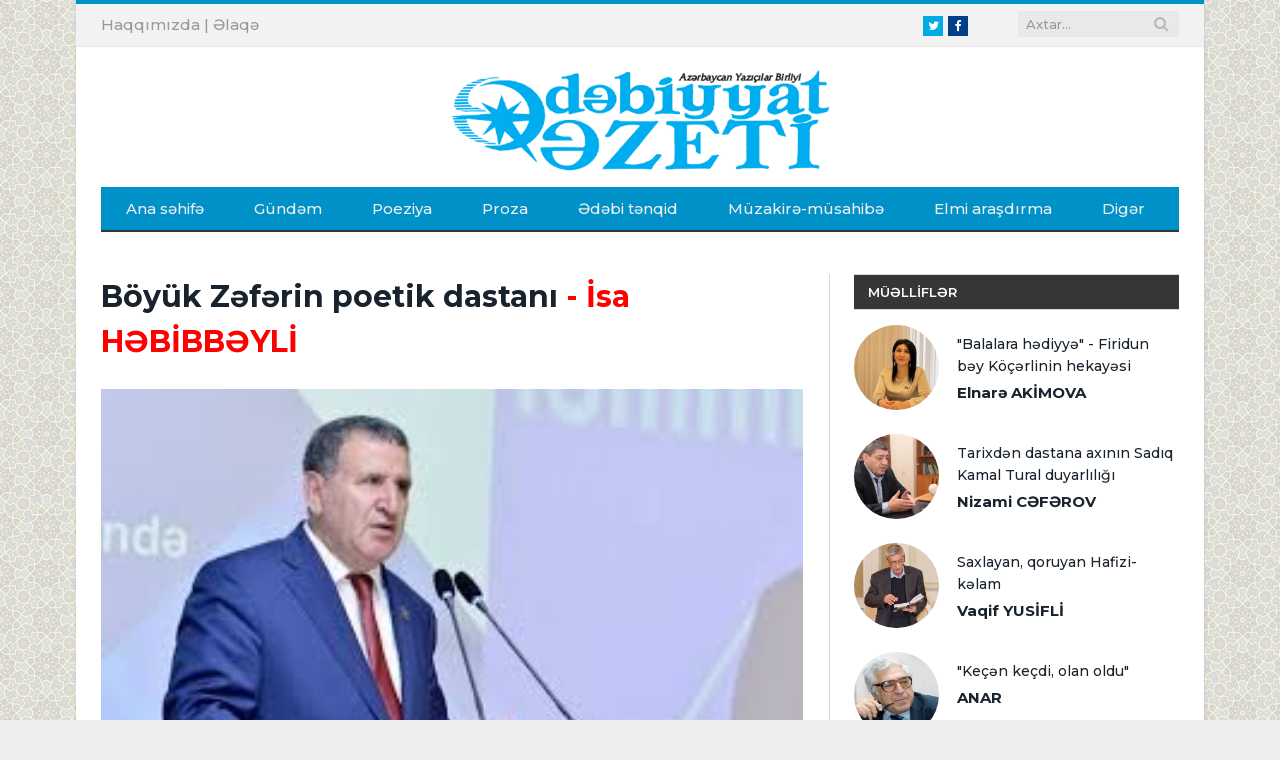

--- FILE ---
content_type: text/html; charset=utf-8
request_url: https://edebiyyatqazeti.az/news/edebi-tenqid/7217-boyuk-zeferin-poetik-dastani
body_size: 18667
content:
<!DOCTYPE html>
<html prefix="og: http://ogp.me/ns#">
<head>
    <base href="https://edebiyyatqazeti.az/" />
    <title>Böyük Zəfərin poetik dastanı - İsa HƏBİBBƏYLİ | Edebiyyatqazeti.az</title>
    <meta charset="UTF-8" />
    <meta name="viewport" content="width=device-width, initial-scale=1" />

    <meta itemprop="name" content="Böyük Zəfərin poetik dastanı - İsa HƏBİBBƏYLİ | Edebiyyatqazeti.az" />
    <meta name="keywords" content="Böyük Zəfərin poetik dastanı - İsa HƏBİBBƏYLİ | Edebiyyatqazeti.az">
    <meta name="description" content="Böyük Zəfərin poetik dastanı - İsa HƏBİBBƏYLİ | Edebiyyatqazeti.az">
    <link rel="image_src" href="https://img.edebiyyatqazeti.az/news/2021/04/photo_7217.jpg?v=MjAyMS0wNi0wOSAxMzo0MDo1Nw==">
    <meta itemprop="image" content="https://img.edebiyyatqazeti.az/news/2021/04/photo_7217.jpg?v=MjAyMS0wNi0wOSAxMzo0MDo1Nw==" />

    <!--    <link rel="canonical" href="--><!--" />-->
    <meta property="og:type" content="article" />
    <meta property="og:title" content="Böyük Zəfərin poetik dastanı - İsa HƏBİBBƏYLİ | Edebiyyatqazeti.az" />
    <meta property="og:description" content="Böyük Zəfərin poetik dastanı - İsa HƏBİBBƏYLİ | Edebiyyatqazeti.az"/>
            <meta property="og:site_name" content="Edebiyyatqazeti.az" />
    <!--    <meta property="fb:app_id" content="" />-->
    <meta property="og:image" content="https://img.edebiyyatqazeti.az/news/2021/04/photo_7217.jpg?v=MjAyMS0wNi0wOSAxMzo0MDo1Nw==" />
    
    <meta name="twitter:site" content="Edebiyyatqazeti.az" />
    <meta name="twitter:creator" content="@">
    <meta name="twitter:title" content="https://img.edebiyyatqazeti.az/news/2021/04/photo_7217.jpg?v=MjAyMS0wNi0wOSAxMzo0MDo1Nw==" />
    <meta name="twitter:description" content="" />
    <meta name="twitter:image" content="https://img.edebiyyatqazeti.az/news/2021/04/photo_7217.jpg?v=MjAyMS0wNi0wOSAxMzo0MDo1Nw==" />
    <meta name="twitter:url" content="" />
    <meta name="twitter:card" content="summary">

    <link rel='dns-prefetch' href='//fonts.googleapis.com' />
    <link rel='dns-prefetch' href='//s.w.org' />
    <link rel="shortcut icon" href="images/favicon.ico" type="image/ico" />
    <link rel='stylesheet' href="https://fonts.googleapis.com/css?family=Open+Sans:400,400Italic,600,700|Roboto+Slab|Merriweather:300italic" type='text/css' media='all' />
	<link href="https://fonts.googleapis.com/css?family=Montserrat:500,500i,600,600i,700,700i&display=swap" rel="stylesheet">
    <link rel='stylesheet' href='css/style.css?v=1' type='text/css' media='all' />
    <link rel='stylesheet' href='css/responsive.css?v=3' type='text/css' media='all' />
    <link rel='stylesheet' href='css/prettyPhoto.css' type='text/css' media='all' />
    <link rel='stylesheet' href='css/font-awesome.min.css?v=4.3.0' type='text/css' media='all' />
    <script type='text/javascript' src='js/picturefill.min.js'></script>
    <script type='text/javascript' src='js/jquery.js'></script>
    <script type='text/javascript' src='js/jquery-migrate.min.js'></script>
    <script type='text/javascript' src='js/jquery.prettyPhoto.js'></script>

    <div id="fb-root"></div>
    <script>(function(d, s, id) {
            var js, fjs = d.getElementsByTagName(s)[0];
            if (d.getElementById(id)) return;
            js = d.createElement(s); js.id = id;
            js.src = 'http://connect.facebook.net/en_GB/sdk.js#xfbml=1&version=v2.3';
            fjs.parentNode.insertBefore(js, fjs);
        }(document, 'script', 'facebook-jssdk'));</script>
    <script>
        jQuery(document).ready(function(){
            jQuery("html").attr("xmlns:og","http://opengraphprotocol.org/schema/");
        });
    </script>

    <!--[if lt IE 9]>
    <script src="js/html5.js" type="text/javascript"></script>
    <![endif]-->

    <script>
        (function(i,s,o,g,r,a,m){i['GoogleAnalyticsObject']=r;i[r]=i[r]||function(){
                (i[r].q=i[r].q||[]).push(arguments)},i[r].l=1*new Date();a=s.createElement(o),
            m=s.getElementsByTagName(o)[0];a.async=1;a.src=g;m.parentNode.insertBefore(a,m)
        })(window,document,'script','https://www.google-analytics.com/analytics.js','ga');

        ga('create', 'UA-100573621-1', 'auto');
        ga('send', 'pageview');

    </script>
    
</head>

<body class="home page-template page-template-page-blocks page-template-page-blocks-php page page-id-5324 page-builder right-sidebar boxed">

<div class="main-wrap">

    <!-- top-bar begin -->
<div class="top-bar">
    <div class="wrap">
        <section class="top-bar-content">
            <!-- search begin -->
            <div class="search">
                <form id="search" role="search" action="/" method="get">
                    <input type="text" id="query" name="q" class="query" value="" placeholder="Axtar...">
                    <input type="hidden" name="b" value="search" />
                    <input type="hidden" name="domains" value="edebiyyatqazeti.az"/>
                    <input type="hidden" name="sitesearch" value="edebiyyatqazeti.az">
                    <input type="hidden" name="cx" value="005943032525959190534:4x-aoq72r6q" />
                    <button class="search-button" type="submit"><i class="fa fa-search"></i></button>
                </form>
            </div>
            <!-- search end -->

            <!-- textwidget begin -->
            <div class="textwidget">
                <!-- social-icons begin -->
                <ul class="social-icons">
                    <li><a href="https://www.twitter.com/" target="_blank" class="icon fa fa-twitter" data-original-title="Twitter"><span class="visuallyhidden">Twitter</span></a></li>
                    <li><a href="https://www.facebook.com/edebiyyatqazeti" target="_blank" class="icon fa fa-facebook" data-original-title="Facebook"><span class="visuallyhidden">Facebook</span></a></li>
                </ul>
                <!-- social-icons end -->
            </div>
            <!-- textwidget end -->

            <!-- textwidget begin -->
            <div class="textwidget">
                <!-- languages begin -->
                <ul class="language-select">
                    <li style="display:inline-block;"><a href="haqqimizda" data-original-title="TR"><span class="language-choose">Haqqımızda</span></a><span class="delim"> | </span></li>
                    <li style="display:inline-block;"><a href="elaqe" data-original-title="EN"><span class="language-choose">Əlaqə</span></a><span class="delim"></span></li>
                </ul>
                <!-- languages end -->
            </div>
            <!-- textwidget end -->
        </section>
    </div>
</div>
<!-- top-bar end -->

<!-- main-head begin -->
<div id="main-head" class="main-head">
    <div class="wrap">
        <!-- header begin -->
        <header>
            <div class="title">
                <a href="index.php"  title="" rel="home"><span class="main-color"><img class="logo-image" src="images/logo.png" width="400"></span></a>
            </div>
            <!--<div class="right">
                <div class="ads-widget">
                    <div class="flexslider slider">
                        <ul class="slides">

                        </ul>
                    </div>

                </div>
            </div>-->
        </header>
        <!-- header end -->

        <!-- navigation begin -->
        <nav class="navigation cf">
            <div class="mobile" data-type="classic" data-search="1">
                <a href="#" class="selected"><span class="current"></span><i class="hamburger fa fa-bars"></i></a>
            </div>
            <div class="menu-main-menu-container">
                <ul id="menu-main-menu" class="menu">
                    <li class="menu-item current-menu-item" data-rootid="71"><a title="Anasayfa" href="index.php" >Ana səhifə</a></li>
                                                <li class="menu-item " data-rootid="22"><a title="Gündəm" href="news/gundem" >Gündəm</a></li>
                                                        <li class="menu-item " data-rootid="22"><a title="Poeziya" href="news/poeziya" >Poeziya</a></li>
                                                        <li class="menu-item " data-rootid="22"><a title="Proza" href="news/proza" >Proza</a></li>
                                                        <li class="menu-item " data-rootid="22"><a title="Ədəbi tənqid" href="news/edebi-tenqid" >Ədəbi tənqid</a></li>
                                                        <li class="menu-item " data-rootid="22"><a title="Müzakirə-müsahibə" href="news/muzakire" >Müzakirə-müsahibə</a></li>
                                                        <li class="menu-item " data-rootid="22"><a title="Elmi araşdırma" href="news/sience" >Elmi araşdırma</a></li>
                                                        <li class="menu-item " data-rootid="22"><a title="Digər" href="news/diger" >Digər</a></li>
                                            </ul>
            </div>
        </nav>
        <!-- navigation end -->
    </div>
</div>
<!-- main-head end -->    
<style>
iframe {max-width:100%;max-height:460px}
</style>
<div class="main wrap cf">
    <!-- row begin -->
    <div class="row">
        <div class="col-8 main-content">
            <!-- article begin -->
            <article class="post type-post status-publish format-gallery has-post-thumbnail category-tidbits" itemscope="" itemtype="http://schema.org/Article">
                <!-- post-header begin -->
                <header class="post-header cf">
					<h1 class="post-title" itemprop="name">Böyük Zəfərin poetik dastanı<font color='red'> - İsa HƏBİBBƏYLİ</font></h1>
                    <div class="featured" style="text-align:center">
                        <img src="https://img.edebiyyatqazeti.az/news/2021/04/photo_7217.jpg?v=MjAyMS0wNi0wOSAxMzo0MDo1Nw==" style="width:100% !important;" class="wp-post-image no-display appear" alt="Böyük Zəfərin poetik dastanı - İsa HƏBİBBƏYLİ" title="Böyük Zəfərin poetik dastanı - İsa HƏBİBBƏYLİ">
                        <!-- gallery-info begin -->
                        <ul class="post-format-icon-overlay gallery">
                        </ul>
                        <!-- gallery-info end -->
                    </div>
                </header>
                <!-- post-header end -->

                <!-- post-meta begin -->
                <div class="post-meta">
                                        <span class="posted-on">
                        <span class="dtreviewed">
                        <time class="value-datetime" datetime="28.04.2021" itemprop="datePublished">28.04.2021 15:39</time>
                            | 2787 dəfə oxunub
                <a href="#" id="resetFont" style="cursor: pointer;">A</a>
                <a href="#" id="increaseFont" style="cursor: pointer;">A+</a>
                <a href="#" id="decreaseFont" style="cursor: pointer;">A-</a>
                        </span>
                    </span>
                    <span class="cats"><a href="news/edebi-tenqid" title="Ədəbi tənqid" rel="category tag">Ədəbi tənqid</a></span>
                </div>
                <!-- post-meta end -->

                <!-- post-container begin -->
                <div class="post-container cf">
                    <div class="post-content-right">
                        <div class="post-content description " itemprop="articleBody">
                                                        <h3 style="margin: 10px 0; color:#cfe42e">
							<a href="news/author92">İsa HƏBİBBƏYLİ</a>
							</h3>
                            <div class="news_text">
                            <p>
	&nbsp;</p>
<p style="text-align: justify;">
	Qarabağ mövzusu Azərbaycan ədəbiyyatında həmişə geniş mənada Vətən mövzusunun atributlarından biri kimi qəbul edilmişdir. Ona görə də Azərbaycan şifahi xalq ədəbiyyatında və yazılı ədəbiyyatda Qarabağ uzun əsrlər boyu əsasən tərənnüm edilən, vəsf olunan Vətən torpağı kimi canlandırılmışdır. Folklordakı "yaddan çıxmaz Qarabağ" motivi Azərbaycanın bu dilbər guşəsinin tarixini, fərqli təbiət gözəlliklərini diqqət mərkəzinə çəkmişdir. Böyük Azərbaycan şairi Nizami Gəncəvi "İskəndərnamə" poemasındakı "Bərdənin tərifi" vasitəsilə "küllü Qarabağ"ı tərənnüm etmişdir. Molla Pənah Vaqif, Qasım bəy Zakir, Xurşidbanu Natəvan Qarabağ gözəllərinin simasında geniş mənada "ellər yaraşığı, ölkə gözəli"ni tərənnüm etmişlər. Ümumiyyətlə, Dağlıq Qarabağ münaqişəsi yaranana qədər Qarabağ motivi Azərbaycan ədəbiyyatının poetik qanadının ilham pərisi funksiyasını yerinə yetirmişdir. Lakin Ermənistan-Azərbaycan-Dağlıq Qarabağ münaqişəsinin meydana çıxması və bədnam ermənilərin havadarlarının gücü ilə Azərbaycanın bu qədim torpaqlarını işğal etməsi ilə Qarabağ mövzusundakı nikbin xarakterli "nərmənazik bayatı" notları bədbinlik, məyusluq cizgiləri ilə əvəz olunmuşdur. Tədricən hərbi-siyasi hadisələrin təsiri ilə Qarabağ mövzusundan vətənpərvərlik, mübarizlik, döyüş səsləri də eşidilmişdir. Bu ədəbiyyat Azərbaycan xalqının Dağlıq Qarabağın işğaldan azad edilməsi uğrunda səfərlər olmağa hazırlanmasında mühüm rol oynamışdır.</p>
<p style="text-align: justify;">
	Nəhayət, Azərbaycan Respublikasının Qalib Ali Baş Komandanı, Müzəffər Prezidentimiz İlham Əliyevin Dəmir Yumruğu və qətiyyətli siyasəti nəticəsində Qarabağ müharibəsinin otuz ildən sonra tarixi Zəfərlə başa çatdırılması Qarabağ mövzusuna yenidən fərqli bir poetik ahəng gətirmişdir. Azərbaycan Yazıçılar Birliyi Moskva Təşkilatının sədri, filologiya elmləri doktoru, professor Abuzər Turanın (Abuzər Bağırovun) "Ədəbiyyat qəzeti" vasitəsilə oxuculara təqdim etdiyi "Zəfər nəğməsi" poeması Qarabağ mövzusuna münasibətdə yeni tarixi mərhələnin əhval-ruhiyyəsini bütün dolğunluğu ilə əks etdirir.</p>
<p style="text-align: justify;">
	Hər şeydən əvvəl, onu qeyd etmək lazımdır ki, artıq Qarabağ-Vətən müharibəsində Azərbaycan xalqının qazandığı Zəfərin ədəbiyyatımızda genişhəcmli əsərlərdə bədii cəhətdən əks etdirilməsi prosesi başlanmışdır. Xalq şairi Sabir Rüstəmxanlının dərhal, Zəfərin isti izləri ilə yazılmış "Qarabağa dönüş" poeması ədəbiyyatda Qarabağ mövzusunda yaranan əsərlərdə itirilmiş torpaqlarımızın qaytarılması, işğaldan azad edilməsi uğrunda mübarizə mövzusundan tarixi Zəfərin bədii cəhətdən dərk və şərh olunması mövzusuna dönüşün başlanma zərurətini meydana qoymuşdur. Eyni zamanda, Sabir Rüstəmxanlının "Qarabağa dönüş" poeması ilə Vətən müharibəsi mövzusunda kiçik janrlardan geniş həcmə malik bədii əsərlərə dönüşün də ilk uğurlu anonsu verilmişdir.</p>
<p style="text-align: justify;">
	Abuzər Turanın "Zəfər nəğməsi" poeması, adından da göründüyü kimi, ithaf poemasıdır. Sabir Rüstəmxanlı kimi, Abuzər Turan da Vətən müharibəsi bitər-bitməz qələbə sorağının yaxınlaşmaqda olduğunu hiss edərək, haqqında bəhs olunan poemaları yaratmaq ovqatına köklənmişlər. Sabir Rüstəmxanlının və Abuzər Turanın poemaları Vətən müharibəsindəki böyük tarixi Zəfərə şair-vətəndaş münasibətinin yüksək poetik ifadəsidir. Bu ilhamlı əsərlər Böyük Zəfər mövzusunda yaradılmaqda davam edən ədəbiyyatın mükəmməl təməlidir.</p>
<p style="text-align: justify;">
	<img alt="" src="http://img.edebiyyatqazeti.az/uploads/abuz%C9%99r%20turan%202.jpg" style="width: 500px; height: 364px;" /></p>
<p style="text-align: justify;">
	Abuzər Turanın "Zəfər nəğməsi" poeması janr baxımından ictimai-siyasi məzmuna malik lirik poemadır. "Zəfər nəğməsi" Böyük Qələbədən vəcdə gəlmiş Azərbaycan şairinin poetik monoloqudur. Bu poemada tarixi Zəfərdən doğan qeyri-adi sevinc, milli qürur, böyük iftixar hissi çox səmimi və ilhamlı misralara çevrilmişdir. Abuzər Turan Vətən müharibəsində qələbəyə doğru gedən siyasi və hərbi proseslərdən aldığı təəssüratları yüksək poetik səviyyədə mənalandırmışdır. Poemadakı "Alqışlar, igid əsgər, Mübarəkdir bu zəfər" kimi ümumi xarakterli misralardan başqa, Abuzər Turanın əsərin ayrı-ayrı hissələrinə yazdığı təqdimat xarakterli nəşrvari yazılardakı "Qırx dörd gün davam edən Vətən müharibəsində sevimli Azərbaycanımızın qazandığı misilsiz Zəfər, heç şübhəsiz, şanlı Ordumuzun ...qəhrəmanlığı sayəsində reallığa çevrildi. Şəhidlərimizin məkanı cənnət olsun. Qazilərimiz tezliklə tam şəfa tapsın, ulu Tanrım" - sözləri də Zəfərdən doğan daxili-mənəvi sevincin və qürurun ritorikasını ifadə edir. Poemada Azərbaycan xalqının Vətən müharibəsində qazandığı böyük Zəfərinin obyektiv poetik qiyməti aşağıdakı misralarda ifadə olunmuşdur:</p>
<p style="text-align: justify;">
	&nbsp;</p>
<p style="text-align: justify;">
	<em>...Vuruşmuşuq qırx dörd gün,</em></p>
<p style="text-align: justify;">
	<em>Hayları etdik sürgün.</em></p>
<p style="text-align: justify;">
	<em>Qovduq ittək tünbətün,</em></p>
<p style="text-align: justify;">
	<em>Qarabağdan büsbütün.</em></p>
<p style="text-align: justify;">
	&nbsp;</p>
<p style="text-align: justify;">
	<em>...Ordumuz zəfər çaldı,</em></p>
<p style="text-align: justify;">
	<em>Torpağı geri aldı,</em></p>
<p style="text-align: justify;">
	<em>Düşməni dərdə saldı,</em></p>
<p style="text-align: justify;">
	<em>Dünya lap heyran qaldı.</em></p>
<p style="text-align: justify;">
	&nbsp;</p>
<p style="text-align: justify;">
	<em>...Yağıya qan qusdurduq,</em></p>
<p style="text-align: justify;">
	<em>Şuşanı alıb durduq,</em></p>
<p style="text-align: justify;">
	<em>Ölümcül zərbə vurduq,</em></p>
<p style="text-align: justify;">
	<em>Gözəl toy-büsat qurduq.</em></p>
<p style="text-align: justify;">
	&nbsp;</p>
<p style="text-align: justify;">
	Abuzər Turanın "Zəfər nəğməsi" poeması, əslində, mahiyyətinə görə də "Zəfər nəğməsi" poemasıdır. Azərbaycan ədəbiyyatı tarixində ayrı-ayrı tarixi və ədəbi şəxsiyyətlərə poema həsr etmək ənənəsi mövcud olsa da, Abuzər Turan onları təkrar etməyib, orijinal bir üsul seçərək, Vətən müharibəsinin Qalib Ali Baş Komandanı, Azərbaycan Respublikasının Prezidenti İlham Əliyevin bu tarixi zəfərin qazanılmasındakı misilsiz xidmətlərini dövlət rəhbərimizin apardığı uğurlu və məqsədyönlü xarici siyasət sayəsində tam və əbədi müttəfiqimiz statusu qazanmış Türkiyə Cümhuriyyətinin Prezidenti Rəcəb Tayyib Ərdoğan və Pakistan İslam Respublikasının Baş naziri İmran Xan Əhməd Niyazinin birliyi və həmrəyliyini diqqət mərkəzinə çəkməklə, qələmə alınan tarixi hadisənin dərin mahiyyətini geniş masştabda mənalandırmışdır. Bu mənada poemada Prezident İlham Əliyevə həsr olunmuş "Qalib Ali Baş Komandanım" fəslindən başqa, görkəmli dövlət başçılarından bəhs edən digər bölümlərdə də onlardan hər birinin xidmətlərinin lazımi səviyyədə qiymətləndirilməsi ilə bərabər, mövzu ilə əlaqəli şəkildə Azərbaycan Liderindən də söz açılmışdır. Bu mənada təbii olaraq Ali Baş Komandan İlham Əliyev "Zəfər nəğməsi" poemasının əsas, aparıcı qəhrəmanıdır. Bundan başqa, bir bədii əsərdə üç dövlət başçısının bədii obrazının yaradılması, onlardan hər birinə ayrıca fəsil həsr olunması Azərbaycan ədəbiyyatında ilk dəfə Abuzər Turanın "Zəfər nəğməsi" poemasında öz əksini tapmışdır. Abuzər Turan - Bağırov Azərbaycan Respublikasının Ali Baş Komandanı, Vətən müharibəsinin şəriksiz qəhrəmanı İlham Əliyev öndə olmaqla bu tarixi Zəfərə ürəkdən dəstək vermiş dost və qardaş ölkələrinin liderlərinin də xidmətlərini poeziya meydanına çəkərək, bədii cəhətdən dəyərləndirmişdir. Məsələnin bu cəhəti həm də Vətən müharibəsi mövzusunun daha geniş müstəvidə yanaşıb, daha böyük miqyasda mənalandırılmasına şərait yaratmışdır. "Zəfər nəğməsi" poemasında bədii istedadla yanaşı, həm də xeyli dərəcədə siyasi hazırlıq tələb edən bu məsələnin bədii həlli uğurlu şəkildə alınmışdır. Uzun illərdən bəri nüfuzlu ali məktəblərdən biri kimi qəbul edilən Moskva Beynəlxalq Münasibətlər Universitetinin professoru kimi fəaliyyət göstərən Azərbaycan Yazıçılar Birliyi Moskva Bölməsinin sədri Abuzər Turan - Bağırovun poetik təqdimatında seçilmiş mövzu həm məsələnin bədii cəhətdən mənalandırılması, həm də haqq işimizə dəstək baxımından hər bir ölkə liderinin rolunun və xidmətlərinin real surətdə siyasi cəhətdən dəyərləndirilməsi baxımından yüksək poetik səviyyədə işıqlandırılmışdır. Bu cəhətdən "Zəfər nəğməsi" poeması Qalib Ali Baş Komandan İlham Əliyevə və onun siyasi müttəfiqlərinə həsr edilmiş poema kimi mühüm ədəbi-tarixi əhəmiyyətə malikdir.</p>
<p style="text-align: justify;">
	"Zəfər nəğməsi" poemasında "Ali Baş Komandanım" fəsli bir neçə mühüm funksiya yerinə yetirir. Bu bölmə "Zəfər nəğməsi" poemasının mükəmməl bir bədii müqəddiməsidir. "Ali Baş Komandanım" fəsli poemanın sonrakı bölmələrinin əlaqələndirilməsinə və istiqamətləndirilməsinə də xidmət edir. Bununla belə, adından da göründüyü kimi, "Ali Baş Komandanım" fəsli "Zəfər nəğməsi" poemasının əsas hissəsini təşkil edir. Abuzər Turan "Zəfər nəğməsi" poemasında ifadə etmək istədiyi əsas mətləblərin ana xətlərini bu fəsildə ümumiləşmiş şəkildə canlandırmışdır. "Ali Baş Komandanım" fəslini "Zəfər nəğməsi" poemasının ədəbi kompası kimi qiymətləndirmək olar.</p>
<p style="text-align: justify;">
	Abuzər Turan yaradıcılığının bütün imkanlarını səfərbər edərək, Vətən müharibəsi fonunda Qalib Ali Baş Komandan İlham Əliyevin poetik portretini yaratmışdır. Poemada Vətən müharibəsinin səbəbləri, gedişi və uğurlu nəticələri Ali Baş Komandanın rəhbərlik və sərkərdəlik qüdrətinin işığında təsvir və tərənnüm olunmuşdur. Oxucu bütövlükdə "Zəfər nəğməsi" poemasından, xüsusən də "Ali Baş Komandanım" fəslindən Azərbaycanın Vətən müharibəsinin başlanmasını zərurətə çevirən amillər, Qarabağ uğrunda savaşın əsas məqamları və müharibədə qazanılan tarixi Zəfərin mahiyyəti haqqında ən mühüm təsəvvürləri əldə edə bilər. Poema tarix kitabı və ya publisistik məqalə olmadığı üçün Abuzər Turan Vətən müharibəsi həqiqətlərini sadəcə sadalamamış, əksinə, poetik tərənnüm vasitəsilə həmin şanlı tarixin şərəfli poetik dastanını yaratmağa nail ola bilmişdir. "Zəfər nəğməsi" poemasında Prezident İlham Əliyevin siyasəti, iradəsi, qətiyyəti, hərbi məharəti Vətən müharibəsi hadisələrinin real gedişatının axarında, bütün reallıqları ilə ifadə olunmuşdur. Beləliklə, Abuzər Turan Prezident İlham Əliyevlə Ali Baş Komandan İlham Əliyevin bir-birini tamamlayan orijinal bədii obrazını yaratmışdır:</p>
<p style="text-align: justify;">
	&nbsp;</p>
<p style="text-align: justify;">
	<em>Yumruğu dəmir olan,</em></p>
<p style="text-align: justify;">
	<em>Qatilə verməz aman,</em></p>
<p style="text-align: justify;">
	<em>Mane olmaz çən-duman,</em></p>
<p style="text-align: justify;">
	<em>Uca dağda qar-boran,</em></p>
<p style="text-align: justify;">
	<em>Ali Baş Komandanım!</em></p>
<p style="text-align: justify;">
	&nbsp;</p>
<p style="text-align: justify;">
	<em>...Xalqımın gözü səndə,</em></p>
<p style="text-align: justify;">
	<em>Qorqudun sözü səndə,</em></p>
<p style="text-align: justify;">
	<em>Əməlin düzü səndə,</em></p>
<p style="text-align: justify;">
	<em>Zəfərin özü səndə,</em></p>
<p style="text-align: justify;">
	<em>Ali Baş Komandanım!</em></p>
<p style="text-align: justify;">
	&nbsp;</p>
<p style="text-align: justify;">
	<em>Baş açır hər sahədən,</em></p>
<p style="text-align: justify;">
	<em>Kəlamı bədahətən,</em></p>
<p style="text-align: justify;">
	<em>Güc gəlir İlahidən,</em></p>
<p style="text-align: justify;">
	<em>Dərs alıbdı Dahidən</em></p>
<p style="text-align: justify;">
	<em>Ali Baş Komandanım!</em></p>
<p style="text-align: justify;">
	&nbsp;</p>
<p style="text-align: justify;">
	Poemada Abuzər Turan Ali Baş Komandanın çoxcəhətli fəaliyyətinə və xidmətlərinə Azərbaycan tarixinin reallıqları və gələcək vəzifələri fonunda işıq salaraq, dövlət rəhbərimizin xalqımızın taleyindəki rolunu və yerini poetik cəhətdən orijinal bədii vasitələrlə qiymətləndirmişdir. "Ali Baş Komandanım" fəslində Azərbaycanın tarixi taleyində iz salmış Göyçə mahalı və İrəvan şəhəri, Dəmirqapı Dərbənd, Borçalı və Zəngəzur kimi münaqişəli coğrafi yerlərin xatırladılması süni şəkildə yaradılmış Qarabağ hadisəsinin mahiyyətinin aydınlaşdırılmasına və sabaha aparan yolların nəzərə çarpdırılmasına xidmət edir. Ali Baş Komandanımız haqqındakı "Sözünü çox gur dedi", "Əbədi tarix yazır", "Elin qeyrət qalası, tarixə ad salası", (I hissə), "Yumruğu var dəmirdən", "Xalq yolunda xidmətkar" (II hissə), "Çarə tapdın ellərə, ömür verdin millətə", "Alp ərlərə söykənən", "Siyasəti yüzdəyüz, cavab verən sözbəsöz" (III hissə), "Zəkana dünya heyran", "Ey aslan oğlu aslan" (IV hissə) - kimi təşbeh və epitetlər ictimai-siyasi mövzuda yazılmış poemada liderin obrazını poetik baxımından canlandıran məcazlar kimi mövzunun obrazlı bədii həllinə imkan yaradır.</p>
<p style="text-align: justify;">
	Abuzər Turan "Zəfər nəğməsi" poemasının "Sayın Cümhur Başqanım" fəsli Vətən müharibəsində ədalətli Zəfərin qazanılmasında xüsusi faktora çevrilmiş Azərbaycan xalqının ümummilli lideri Heydər Əliyevin "Bir millət, iki dövlət" formulunun strateji əhəmiyyətinin diqqət mərkəzinə çevrilməsi əsasında qardaş Türkiyə Cümhuriyyətinin tam dəstəyinin poetik şəkildə mənalandırılmasına həsr edilmişdir. Müəllif Vətən müharibəsindən əvvəlki "Qara Yanvar" və Xocalı soyqırımı kimi qanlı-qadalı faciələrin baş verməsinin əsas səbəblərindən birinin Azərbaycanın hərbi-siyasi meydanda təklənməsi ilə bağlı olduğunu nəzərə çarpdırmaqla Vətən müharibəsində qardaş Türkiyə Cümhuriyyətinin bütün imkanları ilə ölkəmizin yanında olmasının əhəmiyyətini müqayisəli şəkildə çatdırmağa meydan açır. Poemadakı aşağıdakı misralar Vətən müharibəsi - Qarabağ savaşında "Bir millət, iki dövlət" ideyasının işığında Azərbaycanla Türkiyə arasında formalaşmış möhkəm və etibarlı birliyin təbii və qanunauyğun poetik ifadəsindən ibarətdir:</p>
<p style="text-align: justify;">
	&nbsp;</p>
<p style="text-align: justify;">
	<em>"Bir millət, iki dövlət"</em></p>
<p style="text-align: justify;">
	<em>Ulu öndər, min rəhmət!</em></p>
<p style="text-align: justify;">
	<em>Əbədi, dərin hikmət!</em></p>
<p style="text-align: justify;">
	<em>Bizə, Sizə vəsiyyət,</em></p>
<p style="text-align: justify;">
	<em>Sayın Cümhur Başqanım!</em></p>
<p style="text-align: justify;">
	&nbsp;</p>
<p style="text-align: justify;">
	<em>Türkiyəm birdən-birə,</em></p>
<p style="text-align: justify;">
	<em>Yaratdı xoş mənzərə.</em></p>
<p style="text-align: justify;">
	<em>Döndü qalxan-sipərə</em></p>
<p style="text-align: justify;">
	<em>Zireh oldu, bizlərə</em></p>
<p style="text-align: justify;">
	<em>Sayın Cümhur Başqanım! </em></p>
<p style="text-align: justify;">
	&nbsp;</p>
<p style="text-align: justify;">
	"Zəfər nəğməsi" poeması Azərbaycanla Türkiyənin Birlik odası kimi səslənir. Abuzər Turan Türkiyə Cümhuriyyətinin Prezidenti hörmətli Rəcəb Tayib Ərdoğanın simasında çətin sınaq anlarında Azərbaycana qarşı əsl dəyanət və dəstək nümayiş etdirmiş qardaş Türkiyənin tarixi missiyasını dönmədən həyata keçirməsini minnətdarlıq duyğuları ilə vəsf etmişdir. Abuzər Turanın poetik təqdimatında Türkiyə haqqında ifadə olunan yüksək ehtiram Prezident Rəcəb Tayyib Ərdoğanın timsalında ümumiləşdirilir. Bu mənada "Zəfər nəğməsi"nin "Sayın Cümhur Başqanım" fəsli Türkiyə - Rəcəb Tayyib Ərdoğan vəhdətinin və Azərbaycan-Türkiyə Birliyinin poetik etirafı kimi vəsf olunur. Türkiyə Cümhuriyyətinin Azərbaycana verdiyi birmənalı dəstəyin müqabilində Azərbaycan şairi də qardaş ölkənin liderinə xalqımızın yüksək hörmət və ehtiramını çatdırmağı özünə borc bilmişdir.</p>
<p style="text-align: justify;">
	&nbsp;</p>
<p style="text-align: justify;">
	<em>Siyasətin zərgəri, </em></p>
<p style="text-align: justify;">
	<em>Bəlağətin pərgarı,</em></p>
<p style="text-align: justify;">
	<em>Hərb işinin sərdarı,</em></p>
<p style="text-align: justify;">
	<em>Türkçülük bayraqdarı,</em></p>
<p style="text-align: justify;">
	<em>Sayın Cümhur Başqanım!</em></p>
<p style="text-align: justify;">
	&nbsp;</p>
<p style="text-align: justify;">
	<em>Uca boylu qəhrəman,</em></p>
<p style="text-align: justify;">
	<em>Qardaşlıqda mehriban,</em></p>
<p style="text-align: justify;">
	<em>Səmimi, gözəl insan,</em></p>
<p style="text-align: justify;">
	<em>Rəcəb Tayyib Ərdoğan</em></p>
<p style="text-align: justify;">
	<em>Sayın Cümhur Başqanım!</em></p>
<p style="text-align: justify;">
	&nbsp;</p>
<p style="text-align: justify;">
	Abuzər Turan "Zəfər nəğməsi" poemasında Türkiyə Cümhuriyyətinin qüdrətli dövlət olmasının bir əsas səbəbini də ölkə rəhbərinin sadiq komanda yaratmasında görür. Onun poemanın "Sayın Cümhurbaşqanım" fəslində Türkiyənin "yagıları haşa çəkdirən, dağa-daşa haray salan" Milli Müdafiə naziri Hulusi Akar Paşa və "gedişatı düz quran", "millətə qürur verən" Xarici İşlər naziri Mövlud Çavuşoğludan yüksək ehtiramla danışması, Böyük Millət Məclisinin Azərbaycanın ədalətli savaşını bütünlüklə dəstəkləməsi haqqında ürək dolusu söz açması mövcud reallığı ifadə etməklə bərabər, həm də qardaş ölkədəki sabit və sadiq komandaya verilmiş qiymətin əks-sədasıdır.</p>
<p style="text-align: justify;">
	Müşahidələr göstərir ki, Abuzər Turan Azərbaycan həqiqətlərindən və qardaş ölkələrin dövlət rəhbərlərindən bəhs edərkən öz əsərində mövzunu aydınlaşdırmağa xidmət edən bir sıra ən səciyyəvi hadisələri yada salmaqla əsas mətləbi mənalandırmaq üçün zəmin hazırlayır. Fikrimizcə, "Zəfər nəğməsi" poemasının Pakistan İslam Respublikasının Baş naziri İmran Xan Əhməd Niyaziyə həsr olunmuş "Əziz Vəziri-Əzəm" fəslində XX əsrin əvvəllərində böyük Azərbaycan messenatı Hacı Zeynalabdın Tağıyevin Pakistanda geniş yayılmış taun xəstəliyinin qarşısını almaq üçün öz vəsaiti ilə 300 min vaksin alıb, bu ölkəyə göndərməsinin təsvir olunması bu dost ölkənin Azərbaycan dövlətinə və xalqımıza bəslədiyi birmənalı dövlət dəstəyinin qarşılıqlı tarixi köklərə malik olduğunu göstərmək üçün tapılmış detaldır. Eyni zamanda, poemada Pakistan İslam Respublikasının təcavüzkar Ermənistana münasibətinə dair "rəsmən heç bir zaman dövlət deməyib ona" misraları ilə ifadə olunan fikirlərin nəzərə çarpdırılması da ölkələrarası əlaqələrin əsl qardaşlıq münasibətləri səviyyəsinə çatdırılmasını bildirmək məqsədi daşıyır. Müəllifin bu nöqtələrdən çıxış etməklə xalqlarımızın və dövlətimizin sarsılmaz həmrəyliyi haqqında səsləndirdiyi "Qarışıb dərd-sərimiz, Birgədi işlərimiz, Hərbdə əsgərlərimiz, Savaşda ərlərimiz" misraları tarixi ənənələr üzərində qurulmuş əsl dostluq münasibətlərinin möhkəm və etibarlı ortaq dəyərlərə çevrildiyini isbat etməyə əsas verir. Bütün bu əsaslandırmalardan sonra Abuzər Turanın Pakistan İslam Respublikasının Baş naziri İmran Xan Əhməd Niyazi haqqında dediyi aşağıdakı fikirlər tarixi ənənələrə malik dost və qardaş ölkənin, onun dövlətinin və dəyərlərinin keşiyində "kişi kimi mərd dayanan" rəsmi dövlət başçısının dönməz "kişiyana" xarakterini və qətiyyətli mövqeyini aydın surətdə mənalandırır:</p>
<p style="text-align: justify;">
	&nbsp;</p>
<p style="text-align: justify;">
	<em>Oldunuz darda hayan,</em></p>
<p style="text-align: justify;">
	<em>Dost bilib, bizi sayan,</em></p>
<p style="text-align: justify;">
	<em>Kişi kimi bərk dayan,</em></p>
<p style="text-align: justify;">
	<em>Halımıza çox yanan</em></p>
<p style="text-align: justify;">
	<em>Əziz Vəziri-Əzəm!</em></p>
<p style="text-align: justify;">
	<em>...Açıq dedin sözünü,</em></p>
<p style="text-align: justify;">
	<em>Tutdun işin düzünü.</em></p>
<p style="text-align: justify;">
	<em>Göstərdin sərt üzünü,</em></p>
<p style="text-align: justify;">
	<em>Tökdün düşmən gözünü,</em></p>
<p style="text-align: justify;">
	<em>Əziz Vəziri-Əzəm!</em></p>
<p style="text-align: justify;">
	&nbsp;</p>
<p style="text-align: justify;">
	"Əziz Vəziri-Əzəm" fəslində Abuzər Turanın Azərbaycan-Türkiyə-Pakistan dostluğu və həmrəyliyi haqqındakı poetik mülahizələri bu dost və tərəfdaş ölkələrin birlik və əməkdaşlığının "düşmənləri sarsıltmaq" və "yeni bir dövran qurmaq" baxımından təkcə bu dövlətlər üçün deyil, bütövlükdə dünya birliyi üçün əhəmiyyətli olduğunu bəyan etməsinə güc və qüvvət verir.</p>
<p style="text-align: justify;">
	Abuzər Turanın "Zəfər nəğməsi" poemasında mövzu ilə əlaqədar olaraq işğalcı Ermənistana və erməni xəyanətkarlarına da həyati detallar vasitəsilə poetik münasibət ifadə olunmuşdur. Poemanın ayrı-ayrı fəsillərində səsləndirilmiş "Haylar ağır şələdi, Allahdan bir ləladı" (I hissə); "Haylar sayca çox azdır, di gəl, dünyaya pazdır, Qafaları nasazdır, İlacları qapazdır"; "Tarixləri ağ yalan, xislətdə əqrəb, ilan, yaltaq hiylə, şər salan"; "Başçıları züy tutan, Şuşada şıllaq atan, Əyarı sıfır insan, Rəzil Nikol Paşinyan" (II hissə); "Torpağa çəkib dağı, dağıdıb Qarabağı"; "Haqq yolunu azırlar, Dağı-düzü qazırlar, qədim şəhər gəzirlər, Yalan-palan yazırlar" (III hissə), "Zatı qırıq, əsli zay"; "Açıq-aşkar sataşır, Qudurub həddin aşır"; "Cəllad Serj batıb yasa, Yanını basa-basa" (IV hissə) və sair kimi misralar bədnam Ermənistanın miskin simasını və məğlub durumunu əyani şəkildə aydınlaşdırır. Bununla belə, Abuzər Turan Ermənistanın da mövcud durumdakı real çıxış yolunu "ana torpağın arınmasında", "həyata yeni nəfəs verən" yeni çağırışlara qoşulmasında görür. Abuzər Turanın gəldiyi bu ibrətamiz nəticə "Zəfər nəğməsi"nin əsas çağırışlarından biri olmaqla bərabər, həm də Azərbaycanın regionda yaratdığı yeni reallığın xalqları böyük gələcəyə aparan əsl yol olduğunu ədəbiyyat müstəvisində də diqqətə çatdırması və dəstəkləməsi deməkdir. Eyni zamanda, poemadakı Zəngəzur problemi və Naxçıvan dəhlizi ilə əlaqədar notlar da Vətən müharibəsi dərslərindən çıxarılan obyektiv nəticələri gündəmə gətirir.</p>
<p style="text-align: justify;">
	"Zəfər nəğməsi" poemasının dördüncü fəsli Qarabağ-Vətən müharibəsi dərslərinin bədii cəhətdən ümumiləşdirilməsinə və gələcək haqqında mesajların verilməsinə həsr edilmişdir. Ümumiyyətlə, Abuzər Turan poema boyu haqlı olaraq belə bir fikir müdafiə edir ki, yalnız ədalətli mövqe nümayiş etdirmək və qarşılıqlı etimada əsaslanan əməkdaşlıq yolu ilə yeni bir dövran qurmaq mümkündür. Bu haqlı və doğru siyasi mövqe "Zəfər nəğməsi" poemasında şair mövqeyinin də əsasına çevrilmişdir. Abuzər Turanın böyük ilhamla tərənnüm etdiyi "Müqəddəs Qalib Üçlük" bütün mənalarda regionda və dünyada sülhə, təhlükəsizliyə, sabitliyə və əməkdaşlığa təminat verən etibarlı müttəfiqlik və sülhməramlı birlik kimi təqdir olunur. O, obrazlı şəkildə "dövlətlərin üçlüyü" və "sərkərdələrin üçlüyü" adlandırdığı Azərbaycan-Türkiyə və Pakistan birliyi və həmrəyliyini dünyada "rahat yuxu yatmayan, Xalqa yalan satmayan, Haqqa böhtan atılmayan, Xeyri şərə qatmayan" siyasi müttəfiqliyin nümunəsi kimi səciyyələndirir. Abuzər Turan qəti şəkildə bu fikirdədir ki, "qanlı-qadalı ölüm-dirim savaşına rəhbərliyi tam məsuliyyətlə öz üzərinə götürən dəmir yumruqlu cəngavər sərkərdəmiz İlham Heydər oğlu Əliyevin qəhrəmanlığını, ona siyasi, hərbi, psixoloji və digər müstəvidə dayaq duran, qardaş və dost ölkə olan Türkiyənin Prezidenti sayın Rəcəb Tayyib Ərdoğanın səmimi, dönməz qətiyyətini, Pakistanın Baş naziri, dosta sədaqətli, qədirbilən İmran Xan Əhməd Niyazinin dayanıqlı dəyanətini və bu üç dövlət başçısının, üç Ali Baş Komandanın, bizim üçün üç müqəddəs şəxsiyyətin şanlı qələbəmizdəki əvəzedilməz rollarını xüsusi olaraq vurğulamaq, qiymətləndirmək, təqdir və tərənnüm etmək hər birimizin mənəvi borcudur". Həqiqətən də hər bir insan oğlunun mənəvi borcu olan belə bir etibarlı və xoşməramlı dostluq və müttəfiqliyin ürəkdən dəyərləndirilməsi tam mənası ilə yeni dövrün ədəbiyyat və incəsənətinin məsuliyyətli və şərəfli vəzifəsidir. Biz bu fikirdəyik ki, ümumiyyətlə hər bir vətən oğlu ilə birlikdə çağdaş ədəbiyyatın və incəsənətin borcu və vəzifəsi olan bu şərəfli missiyanı Abuzər Turan "Zəfər nəğməsi" poemasını yazmaqla ilk olaraq böyük bacarıqla yerinə yetirmişdir. "Zəfər nəğməsi" poeması müstəqillik dövrü Azərbaycan ədəbiyyatında "Müqəddəs Qalib Üçlük"dən bəhs edən ilk və mükəmməl bədii əsər kimi bu mühüm ədəbi-tarixi əhəmiyyətə malik olan vəzifənin uğurlu bədii həlli sayılmağa layiqdir. Abuzər Turanın "Müqəddəs Qalib Üçlük" haqqındakı poetik qənaətləri təkcə bu poemanı deyil, geniş mənada Qarabağda ədalətin qələbə çalması epoxasını tamamlamaqla bərabər, həm də etibarlı tərəfdaşlığın, qarşılıqlı birlik və əməkdaşlığın təntənəsini əks etdirən ümumiləşdirilmiş müddəalardır:</p>
<p style="text-align: justify;">
	&nbsp;</p>
<p style="text-align: justify;">
	<em>Xalqı düzgün buyuran,</em></p>
<p style="text-align: justify;">
	<em>Bəxtiyar ölkə quran,</em></p>
<p style="text-align: justify;">
	<em>Nahaqqa yumruq vuran</em></p>
<p style="text-align: justify;">
	<em>Millətə arxa duran - </em></p>
<p style="text-align: justify;">
	<em>Müqəddəs Qalib Üçlük!</em></p>
<p style="text-align: justify;">
	&nbsp;</p>
<p style="text-align: justify;">
	<em>...Hədəfimiz Turandı,</em></p>
<p style="text-align: justify;">
	<em>Kitabımız "Quran"dı,</em></p>
<p style="text-align: justify;">
	<em>Üçlüyün dostluq andı,</em></p>
<p style="text-align: justify;">
	<em>Bəşər oğlu insandı.</em></p>
<p style="text-align: justify;">
	<em>Müqəddəs Qalib Üçlük!</em></p>
<p style="text-align: justify;">
	&nbsp;</p>
<p style="text-align: justify;">
	<em>...Pislikdə yox əliniz,</em></p>
<p style="text-align: justify;">
	<em>Hədyan deməz diliniz,</em></p>
<p style="text-align: justify;">
	<em>Salehdi əməliniz,</em></p>
<p style="text-align: justify;">
	<em>Halaldı təməliniz</em></p>
<p style="text-align: justify;">
	<em>Müqəddəs Qalib Üçlük!</em></p>
<p style="text-align: justify;">
	&nbsp;</p>
<p style="text-align: justify;">
	Abuzər Turanın "Zəfər nəğməsi" poeması Azərbaycan ədəbiyyatında Vətən müharibəsində qazanılmış tarixi Zəfərə həsr olunmuş poetik dastandır.</p>
<p style="text-align: justify;">
	"Zəfər nəğməsi" poeması - Azərbaycanın Böyük Zəfərinin qalibiyyət nəğməsidir.</p>
<p style="text-align: justify;">
	"Müqəddəs Qalib Üçlük" anlayışı - Abuzər Turanın bədii kəşfi, xalqlar və dövlətlərarası qarşılıqlı etimadın poetik düsturudur.</p>
<p style="text-align: justify;">
	"Zəfər nəğməsi" poeması - yeni Zəfərlərə çağırışın poetik mesajıdır.</p>
<p>
	&nbsp;</p>
<p>
	<strong>21 aprel 2021-ci il</strong></p>                                <br/>
                                <p><strong>© Müəllif hüquqları qorunur! Mətndən istifadə etdikdə istinad mütləqdir!</strong></p>

                            </div>

                                                                                    
                            <div class="cf"></div>

                            <!-- Go to www.addthis.com/dashboard to customize your tools --> <script type="text/javascript" src="//s7.addthis.com/js/300/addthis_widget.js#pubid=ra-4e6ecdf521ce2da2"></script>
                            <!-- Go to www.addthis.com/dashboard to customize your tools --> <div class="addthis_inline_share_toolbox_riuv"></div>

                                                    </div>
                    </div>
                </div>
                <!-- post-container end -->

                <br /><br />

                <!-- post-share begin -->

                <!-- post-share end -->
            </article>
            <!-- article end -->

                        <!-- muellifin diger yazilari -->
            <section class="related-posts">
                <h3 class="section-head"><a href="news/author92">Müəllifin digər yazıları</a></h3>
                <ul class="highlights-box three-col related-posts">
                                        <li class="highlights column one-third" style="margin-bottom: 20px; clear:both">
                        <article>
                            <a href="news/gundem/13642-bu-dunyadan-elcin-kecdi" title="Bu dünyadan Elçin keçdi..." class="image-link" style="padding: 47.86% 0 0 0;height: 0;overflow: hidden;display: block;width: 100%;position: relative;">
                                <img width="214" height="140" src="https://img.edebiyyatqazeti.az/news/2025/08/photo_13642.jpg?v=MDAwMC0wMC0wMCAwMDowMDowMA==" style="overflow:hidden; top:0;left:0;right:0;bottom:0;margin:auto;display: block;position: absolute;" class="image wp-post-image no-display appear" alt="Bu dünyadan Elçin keçdi..." title="Bu dünyadan Elçin keçdi...">
                            </a>
                            <div class="meta">
                                <time datetime="11:00 08.08.2025">08.08.2025</time>

                            </div>
                            <h2><a href="news/gundem/13642-bu-dunyadan-elcin-kecdi" title="Bu dünyadan Elçin keçdi...">Bu dünyadan Elçin keçdi...</a></h2>
                        </article>
                    </li>
                                        <li class="highlights column one-third" style="margin-bottom: 20px; ">
                        <article>
                            <a href="news/sience/13586-azerbaycan-edebiyyatinda-kecid-edebi-cereyani-modernizm" title="Azərbaycan ədəbiyyatında keçid ədəbi cərəyanı - modernizm" class="image-link" style="padding: 47.86% 0 0 0;height: 0;overflow: hidden;display: block;width: 100%;position: relative;">
                                <img width="214" height="140" src="https://img.edebiyyatqazeti.az/news/2025/07/photo_13586.jpg?v=MDAwMC0wMC0wMCAwMDowMDowMA==" style="overflow:hidden; top:0;left:0;right:0;bottom:0;margin:auto;display: block;position: absolute;" class="image wp-post-image no-display appear" alt="Azərbaycan ədəbiyyatında keçid ədəbi cərəyanı - modernizm" title="Azərbaycan ədəbiyyatında keçid ədəbi cərəyanı - modernizm">
                            </a>
                            <div class="meta">
                                <time datetime="12:45 25.07.2025">25.07.2025</time>

                            </div>
                            <h2><a href="news/sience/13586-azerbaycan-edebiyyatinda-kecid-edebi-cereyani-modernizm" title="Azərbaycan ədəbiyyatında keçid ədəbi cərəyanı - modernizm">Azərbaycan ədəbiyyatında keçid ədəbi cərəyanı - modernizm</a></h2>
                        </article>
                    </li>
                                        <li class="highlights column one-third" style="margin-bottom: 20px; ">
                        <article>
                            <a href="news/edebi-tenqid/13426-susa-hesretinden-qarabag-zeferine-ve-butovluye" title="Şuşa həsrətindən Qarabağ Zəfərinə və bütövlüyə" class="image-link" style="padding: 47.86% 0 0 0;height: 0;overflow: hidden;display: block;width: 100%;position: relative;">
                                <img width="214" height="140" src="https://img.edebiyyatqazeti.az/news/2025/06/photo_13426.jpg?v=MjAyNS0wNi0wOSAwOToyMzozNw==" style="overflow:hidden; top:0;left:0;right:0;bottom:0;margin:auto;display: block;position: absolute;" class="image wp-post-image no-display appear" alt="Şuşa həsrətindən Qarabağ Zəfərinə və bütövlüyə" title="Şuşa həsrətindən Qarabağ Zəfərinə və bütövlüyə">
                            </a>
                            <div class="meta">
                                <time datetime="13:20 08.06.2025">08.06.2025</time>

                            </div>
                            <h2><a href="news/edebi-tenqid/13426-susa-hesretinden-qarabag-zeferine-ve-butovluye" title="Şuşa həsrətindən Qarabağ Zəfərinə və bütövlüyə">Şuşa həsrətindən Qarabağ Zəfərinə və bütövlüyə</a></h2>
                        </article>
                    </li>
                                        <li class="highlights column one-third" style="margin-bottom: 20px; clear:both">
                        <article>
                            <a href="news/sience/13066-turk-edebiyyatinda-magik-realizm-hadisesi" title="Türk ədəbiyyatında magik realizm hadisəsi" class="image-link" style="padding: 47.86% 0 0 0;height: 0;overflow: hidden;display: block;width: 100%;position: relative;">
                                <img width="214" height="140" src="https://img.edebiyyatqazeti.az/news/2025/04/photo_13066.jpg?v=MjAyNS0wNC0wOSAxMjoxNzo1MA==" style="overflow:hidden; top:0;left:0;right:0;bottom:0;margin:auto;display: block;position: absolute;" class="image wp-post-image no-display appear" alt="Türk ədəbiyyatında magik realizm hadisəsi" title="Türk ədəbiyyatında magik realizm hadisəsi">
                            </a>
                            <div class="meta">
                                <time datetime="15:50 05.04.2025">05.04.2025</time>

                            </div>
                            <h2><a href="news/sience/13066-turk-edebiyyatinda-magik-realizm-hadisesi" title="Türk ədəbiyyatında magik realizm hadisəsi">Türk ədəbiyyatında magik realizm hadisəsi</a></h2>
                        </article>
                    </li>
                                        <li class="highlights column one-third" style="margin-bottom: 20px; ">
                        <article>
                            <a href="news/edebi-tenqid/13022-uslub-mubarizelerinin-reqemsal-teqdimati-ve-anonsu" title="Üslub mübarizələrinin rəqəmsal təqdimatı və anonsu" class="image-link" style="padding: 47.86% 0 0 0;height: 0;overflow: hidden;display: block;width: 100%;position: relative;">
                                <img width="214" height="140" src="https://img.edebiyyatqazeti.az/news/2025/03/photo_13022.jpg?v=MjAyNS0wMy0xNCAxNjoxMDoxNA==" style="overflow:hidden; top:0;left:0;right:0;bottom:0;margin:auto;display: block;position: absolute;" class="image wp-post-image no-display appear" alt="Üslub mübarizələrinin rəqəmsal təqdimatı və anonsu" title="Üslub mübarizələrinin rəqəmsal təqdimatı və anonsu">
                            </a>
                            <div class="meta">
                                <time datetime="16:00 14.03.2025">14.03.2025</time>

                            </div>
                            <h2><a href="news/edebi-tenqid/13022-uslub-mubarizelerinin-reqemsal-teqdimati-ve-anonsu" title="Üslub mübarizələrinin rəqəmsal təqdimatı və anonsu">Üslub mübarizələrinin rəqəmsal təqdimatı və anonsu</a></h2>
                        </article>
                    </li>
                                        <li class="highlights column one-third" style="margin-bottom: 20px; ">
                        <article>
                            <a href="news/edebi-tenqid/12796-satirik-qelemle-mubariz-kesikde" title="Satirik qələmlə mübariz keşikdə" class="image-link" style="padding: 47.86% 0 0 0;height: 0;overflow: hidden;display: block;width: 100%;position: relative;">
                                <img width="214" height="140" src="https://img.edebiyyatqazeti.az/news/2025/01/photo_12796.jpg?v=MDAwMC0wMC0wMCAwMDowMDowMA==" style="overflow:hidden; top:0;left:0;right:0;bottom:0;margin:auto;display: block;position: absolute;" class="image wp-post-image no-display appear" alt="Satirik qələmlə mübariz keşikdə" title="Satirik qələmlə mübariz keşikdə">
                            </a>
                            <div class="meta">
                                <time datetime="11:40 29.01.2025">29.01.2025</time>

                            </div>
                            <h2><a href="news/edebi-tenqid/12796-satirik-qelemle-mubariz-kesikde" title="Satirik qələmlə mübariz keşikdə">Satirik qələmlə mübariz keşikdə</a></h2>
                        </article>
                    </li>
                                        <li class="highlights column one-third" style="margin-bottom: 20px; clear:both">
                        <article>
                            <a href="news/edebi-tenqid/12523-usaq-edebiyyatina-yuksek-nezeri-estetik-meyarlar-seviyyesinden-baxmagin-orneyi" title="Uşaq ədəbiyyatına yüksək nəzəri-estetik meyarlar səviyyəsindən baxmağın örnəyi" class="image-link" style="padding: 47.86% 0 0 0;height: 0;overflow: hidden;display: block;width: 100%;position: relative;">
                                <img width="214" height="140" src="https://img.edebiyyatqazeti.az/news/2024/12/photo_12523.jpg?v=MDAwMC0wMC0wMCAwMDowMDowMA==" style="overflow:hidden; top:0;left:0;right:0;bottom:0;margin:auto;display: block;position: absolute;" class="image wp-post-image no-display appear" alt="Uşaq ədəbiyyatına yüksək nəzəri-estetik meyarlar səviyyəsindən baxmağın örnəyi" title="Uşaq ədəbiyyatına yüksək nəzəri-estetik meyarlar səviyyəsindən baxmağın örnəyi">
                            </a>
                            <div class="meta">
                                <time datetime="11:00 09.12.2024">09.12.2024</time>

                            </div>
                            <h2><a href="news/edebi-tenqid/12523-usaq-edebiyyatina-yuksek-nezeri-estetik-meyarlar-seviyyesinden-baxmagin-orneyi" title="Uşaq ədəbiyyatına yüksək nəzəri-estetik meyarlar səviyyəsindən baxmağın örnəyi">Uşaq ədəbiyyatına yüksək nəzəri-estetik meyarlar səviyyəsindən baxmağın örnəyi</a></h2>
                        </article>
                    </li>
                                        <li class="highlights column one-third" style="margin-bottom: 20px; ">
                        <article>
                            <a href="news/sience/12437-anlamaq-derdinin-meneviyyat-dersleri" title="Anlamaq dərdinin mənəviyyat dərsləri" class="image-link" style="padding: 47.86% 0 0 0;height: 0;overflow: hidden;display: block;width: 100%;position: relative;">
                                <img width="214" height="140" src="https://img.edebiyyatqazeti.az/news/2024/11/photo_12437.jpg?v=MDAwMC0wMC0wMCAwMDowMDowMA==" style="overflow:hidden; top:0;left:0;right:0;bottom:0;margin:auto;display: block;position: absolute;" class="image wp-post-image no-display appear" alt="Anlamaq dərdinin mənəviyyat dərsləri" title="Anlamaq dərdinin mənəviyyat dərsləri">
                            </a>
                            <div class="meta">
                                <time datetime="09:00 18.11.2024">18.11.2024</time>

                            </div>
                            <h2><a href="news/sience/12437-anlamaq-derdinin-meneviyyat-dersleri" title="Anlamaq dərdinin mənəviyyat dərsləri">Anlamaq dərdinin mənəviyyat dərsləri</a></h2>
                        </article>
                    </li>
                                        <li class="highlights column one-third" style="margin-bottom: 20px; ">
                        <article>
                            <a href="news/sience/12035-vetendasliq-ve-professionalliq-numunesi" title="Vətəndaşlıq və professionallıq nümunəsi" class="image-link" style="padding: 47.86% 0 0 0;height: 0;overflow: hidden;display: block;width: 100%;position: relative;">
                                <img width="214" height="140" src="https://img.edebiyyatqazeti.az/news/2024/08/photo_12035.jpg?v=MjAyNC0wOC0xOCAyMjozODo0NA==" style="overflow:hidden; top:0;left:0;right:0;bottom:0;margin:auto;display: block;position: absolute;" class="image wp-post-image no-display appear" alt="Vətəndaşlıq və professionallıq nümunəsi" title="Vətəndaşlıq və professionallıq nümunəsi">
                            </a>
                            <div class="meta">
                                <time datetime="14:05 19.08.2024">19.08.2024</time>

                            </div>
                            <h2><a href="news/sience/12035-vetendasliq-ve-professionalliq-numunesi" title="Vətəndaşlıq və professionallıq nümunəsi">Vətəndaşlıq və professionallıq nümunəsi</a></h2>
                        </article>
                    </li>
                                    </ul>
            </section>
            <!-- muellifin diger yazilari end -->
            
            <!-- related-posts begin -->
            <section class="related-posts">
                <h3 class="section-head"><a href="news/edebi-tenqid" title="Ədəbi tənqid">Ədəbi tənqid</a></h3>
                <ul class="highlights-box three-col related-posts">
                                        <li class="highlights column one-third" style="margin-bottom: 20px; clear:both">
                        <article>
                            <a href="news/edebi-tenqid/14178-qirmizi-yuxularin-qirmizi-sonu-azade-novruzova-50" title="Qırmızı yuxuların qırmızı sonu... (Azadə Novruzova - 50) - Lütviyyə ƏSGƏRZADƏ" class="image-link" style="padding: 47.86% 0 0 0;height: 0;overflow: hidden;display: block;width: 100%;position: relative;">
                                <img width="214" height="140" src="https://img.edebiyyatqazeti.az/news/2026/01/photo_14178.jpg?v=MDAwMC0wMC0wMCAwMDowMDowMA==" style="overflow:hidden; top:0;left:0;right:0;bottom:0;margin:auto;display: block;position: absolute;" class="image wp-post-image no-display appear" alt="Qırmızı yuxuların qırmızı sonu... (Azadə Novruzova - 50) - Lütviyyə ƏSGƏRZADƏ" title="Qırmızı yuxuların qırmızı sonu... (Azadə Novruzova - 50) - Lütviyyə ƏSGƏRZADƏ">
                            </a>
                            <div class="meta">
                                <time datetime="10:09 27.01.2026">27.01.2026</time>

                            </div>
                            <h2><a href="news/edebi-tenqid/14178-qirmizi-yuxularin-qirmizi-sonu-azade-novruzova-50" title="Qırmızı yuxuların qırmızı sonu... (Azadə Novruzova - 50) - Lütviyyə ƏSGƏRZADƏ">Qırmızı yuxuların qırmızı sonu... (Azadə Novruzova - 50)<font color='red'> - Lütviyyə ƏSGƏRZADƏ</font></a></h2>
                        </article>
                    </li>
                                        <li class="highlights column one-third" style="margin-bottom: 20px; ">
                        <article>
                            <a href="news/edebi-tenqid/12780-balalara-hediyye-firidun-bey-kocerlinin-hekayesi" title="&quot;Balalara hədiyyə&quot; - Firidun bəy Köçərlinin hekayəsi - Elnarə AKİMOVA" class="image-link" style="padding: 47.86% 0 0 0;height: 0;overflow: hidden;display: block;width: 100%;position: relative;">
                                <img width="214" height="140" src="https://img.edebiyyatqazeti.az/news/2025/01/photo_12780.jpg?v=MjAyNi0wMS0yNiAxODoyNDozMA==" style="overflow:hidden; top:0;left:0;right:0;bottom:0;margin:auto;display: block;position: absolute;" class="image wp-post-image no-display appear" alt="&quot;Balalara hədiyyə&quot; - Firidun bəy Köçərlinin hekayəsi - Elnarə AKİMOVA" title="&quot;Balalara hədiyyə&quot; - Firidun bəy Köçərlinin hekayəsi - Elnarə AKİMOVA">
                            </a>
                            <div class="meta">
                                <time datetime="15:00 26.01.2026">26.01.2026</time>

                            </div>
                            <h2><a href="news/edebi-tenqid/12780-balalara-hediyye-firidun-bey-kocerlinin-hekayesi" title="&quot;Balalara hədiyyə&quot; - Firidun bəy Köçərlinin hekayəsi - Elnarə AKİMOVA">"Balalara hədiyyə" - Firidun bəy Köçərlinin hekayəsi<font color='red'> - Elnarə AKİMOVA</font></a></h2>
                        </article>
                    </li>
                                        <li class="highlights column one-third" style="margin-bottom: 20px; ">
                        <article>
                            <a href="news/edebi-tenqid/14174-tarixden-dastana-axinin-sadiq-kamal-tural-duyarliligi" title="Tarixdən dastana axının Sadıq Kamal Tural duyarlılığı - Nizami CƏFƏROV" class="image-link" style="padding: 47.86% 0 0 0;height: 0;overflow: hidden;display: block;width: 100%;position: relative;">
                                <img width="214" height="140" src="https://img.edebiyyatqazeti.az/news/2026/01/photo_14174.jpg?v=MDAwMC0wMC0wMCAwMDowMDowMA==" style="overflow:hidden; top:0;left:0;right:0;bottom:0;margin:auto;display: block;position: absolute;" class="image wp-post-image no-display appear" alt="Tarixdən dastana axının Sadıq Kamal Tural duyarlılığı - Nizami CƏFƏROV" title="Tarixdən dastana axının Sadıq Kamal Tural duyarlılığı - Nizami CƏFƏROV">
                            </a>
                            <div class="meta">
                                <time datetime="14:12 25.01.2026">25.01.2026</time>

                            </div>
                            <h2><a href="news/edebi-tenqid/14174-tarixden-dastana-axinin-sadiq-kamal-tural-duyarliligi" title="Tarixdən dastana axının Sadıq Kamal Tural duyarlılığı - Nizami CƏFƏROV">Tarixdən dastana axının Sadıq Kamal Tural duyarlılığı<font color='red'> - Nizami CƏFƏROV</font></a></h2>
                        </article>
                    </li>
                                        <li class="highlights column one-third" style="margin-bottom: 20px; clear:both">
                        <article>
                            <a href="news/edebi-tenqid/14169-saxlayan-qoruyan-hafizi-kelam" title="Saxlayan, qoruyan Hafizi-kəlam - Vaqif YUSİFLİ" class="image-link" style="padding: 47.86% 0 0 0;height: 0;overflow: hidden;display: block;width: 100%;position: relative;">
                                <img width="214" height="140" src="https://img.edebiyyatqazeti.az/news/2026/01/photo_14169.jpg?v=MDAwMC0wMC0wMCAwMDowMDowMA==" style="overflow:hidden; top:0;left:0;right:0;bottom:0;margin:auto;display: block;position: absolute;" class="image wp-post-image no-display appear" alt="Saxlayan, qoruyan Hafizi-kəlam - Vaqif YUSİFLİ" title="Saxlayan, qoruyan Hafizi-kəlam - Vaqif YUSİFLİ">
                            </a>
                            <div class="meta">
                                <time datetime="13:29 24.01.2026">24.01.2026</time>

                            </div>
                            <h2><a href="news/edebi-tenqid/14169-saxlayan-qoruyan-hafizi-kelam" title="Saxlayan, qoruyan Hafizi-kəlam - Vaqif YUSİFLİ">Saxlayan, qoruyan Hafizi-kəlam<font color='red'> - Vaqif YUSİFLİ</font></a></h2>
                        </article>
                    </li>
                                        <li class="highlights column one-third" style="margin-bottom: 20px; ">
                        <article>
                            <a href="news/edebi-tenqid/14167-zelimxan-dunyasi-turkun-dunyasi" title="Zəlimxan dünyası - Türkün dünyası - Ramiz GÖYÜŞ" class="image-link" style="padding: 47.86% 0 0 0;height: 0;overflow: hidden;display: block;width: 100%;position: relative;">
                                <img width="214" height="140" src="https://img.edebiyyatqazeti.az/news/2026/01/photo_14167.jpg?v=MDAwMC0wMC0wMCAwMDowMDowMA==" style="overflow:hidden; top:0;left:0;right:0;bottom:0;margin:auto;display: block;position: absolute;" class="image wp-post-image no-display appear" alt="Zəlimxan dünyası - Türkün dünyası - Ramiz GÖYÜŞ" title="Zəlimxan dünyası - Türkün dünyası - Ramiz GÖYÜŞ">
                            </a>
                            <div class="meta">
                                <time datetime="16:23 23.01.2026">23.01.2026</time>

                            </div>
                            <h2><a href="news/edebi-tenqid/14167-zelimxan-dunyasi-turkun-dunyasi" title="Zəlimxan dünyası - Türkün dünyası - Ramiz GÖYÜŞ">Zəlimxan dünyası - Türkün dünyası<font color='red'> - Ramiz GÖYÜŞ</font></a></h2>
                        </article>
                    </li>
                                        <li class="highlights column one-third" style="margin-bottom: 20px; ">
                        <article>
                            <a href="news/edebi-tenqid/14148-qedim-eposun-muasir-derki" title="Qədim eposun müasir dərki - Nizami CƏFƏROV" class="image-link" style="padding: 47.86% 0 0 0;height: 0;overflow: hidden;display: block;width: 100%;position: relative;">
                                <img width="214" height="140" src="https://img.edebiyyatqazeti.az/news/2026/01/photo_14148.jpg?v=MDAwMC0wMC0wMCAwMDowMDowMA==" style="overflow:hidden; top:0;left:0;right:0;bottom:0;margin:auto;display: block;position: absolute;" class="image wp-post-image no-display appear" alt="Qədim eposun müasir dərki - Nizami CƏFƏROV" title="Qədim eposun müasir dərki - Nizami CƏFƏROV">
                            </a>
                            <div class="meta">
                                <time datetime="14:10 18.01.2026">18.01.2026</time>

                            </div>
                            <h2><a href="news/edebi-tenqid/14148-qedim-eposun-muasir-derki" title="Qədim eposun müasir dərki - Nizami CƏFƏROV">Qədim eposun müasir dərki<font color='red'> - Nizami CƏFƏROV</font></a></h2>
                        </article>
                    </li>
                                        <li class="highlights column one-third" style="margin-bottom: 20px; clear:both">
                        <article>
                            <a href="news/edebi-tenqid/14154-azadliq-hesret-ve-mehebbet-sairesi-medine-gulgun" title="Azadlıq, həsrət və məhəbbət şairəsi - Mədinə Gülgün - Pərvanə MƏMMƏDLİ" class="image-link" style="padding: 47.86% 0 0 0;height: 0;overflow: hidden;display: block;width: 100%;position: relative;">
                                <img width="214" height="140" src="https://img.edebiyyatqazeti.az/news/2026/01/photo_14154.jpg?v=MDAwMC0wMC0wMCAwMDowMDowMA==" style="overflow:hidden; top:0;left:0;right:0;bottom:0;margin:auto;display: block;position: absolute;" class="image wp-post-image no-display appear" alt="Azadlıq, həsrət və məhəbbət şairəsi - Mədinə Gülgün - Pərvanə MƏMMƏDLİ" title="Azadlıq, həsrət və məhəbbət şairəsi - Mədinə Gülgün - Pərvanə MƏMMƏDLİ">
                            </a>
                            <div class="meta">
                                <time datetime="14:20 17.01.2026">17.01.2026</time>

                            </div>
                            <h2><a href="news/edebi-tenqid/14154-azadliq-hesret-ve-mehebbet-sairesi-medine-gulgun" title="Azadlıq, həsrət və məhəbbət şairəsi - Mədinə Gülgün - Pərvanə MƏMMƏDLİ">Azadlıq, həsrət və məhəbbət şairəsi - Mədinə Gülgün<font color='red'> - Pərvanə MƏMMƏDLİ</font></a></h2>
                        </article>
                    </li>
                                        <li class="highlights column one-third" style="margin-bottom: 20px; ">
                        <article>
                            <a href="news/edebi-tenqid/14128-varaqlari-oxunmaq-ucun-agriyan-romanlar" title="Varaqları oxunmaq üçün ağrıyan romanlar - Cavanşir YUSİFLİ" class="image-link" style="padding: 47.86% 0 0 0;height: 0;overflow: hidden;display: block;width: 100%;position: relative;">
                                <img width="214" height="140" src="https://img.edebiyyatqazeti.az/news/2026/01/photo_14128.jpg?v=MDAwMC0wMC0wMCAwMDowMDowMA==" style="overflow:hidden; top:0;left:0;right:0;bottom:0;margin:auto;display: block;position: absolute;" class="image wp-post-image no-display appear" alt="Varaqları oxunmaq üçün ağrıyan romanlar - Cavanşir YUSİFLİ" title="Varaqları oxunmaq üçün ağrıyan romanlar - Cavanşir YUSİFLİ">
                            </a>
                            <div class="meta">
                                <time datetime="13:29 09.01.2026">09.01.2026</time>

                            </div>
                            <h2><a href="news/edebi-tenqid/14128-varaqlari-oxunmaq-ucun-agriyan-romanlar" title="Varaqları oxunmaq üçün ağrıyan romanlar - Cavanşir YUSİFLİ">Varaqları oxunmaq üçün ağrıyan romanlar<font color='red'> - Cavanşir YUSİFLİ</font></a></h2>
                        </article>
                    </li>
                                        <li class="highlights column one-third" style="margin-bottom: 20px; ">
                        <article>
                            <a href="news/edebi-tenqid/4878-imzalar-icinde-hadi" title="İmzalar içində Hadi - Elnarə AKİMOVA" class="image-link" style="padding: 47.86% 0 0 0;height: 0;overflow: hidden;display: block;width: 100%;position: relative;">
                                <img width="214" height="140" src="https://img.edebiyyatqazeti.az/news/2019/12/photo_4878.jpg?v=MjAyNi0wMS0wNiAyMjowMTo0Ng==" style="overflow:hidden; top:0;left:0;right:0;bottom:0;margin:auto;display: block;position: absolute;" class="image wp-post-image no-display appear" alt="İmzalar içində Hadi - Elnarə AKİMOVA" title="İmzalar içində Hadi - Elnarə AKİMOVA">
                            </a>
                            <div class="meta">
                                <time datetime="14:15 06.01.2026">06.01.2026</time>

                            </div>
                            <h2><a href="news/edebi-tenqid/4878-imzalar-icinde-hadi" title="İmzalar içində Hadi - Elnarə AKİMOVA">İmzalar içində Hadi<font color='red'> - Elnarə AKİMOVA</font></a></h2>
                        </article>
                    </li>
                                    </ul>
            </section>
            <!-- related-posts end -->

        </div>

        <!-- sidebar begin -->
<aside class="col-4 sidebar">
    <ul>

        <!-- yazarlar begin -->
        <li id="bunyad-latest-reviews-widget-2" class="widget latest-reviews">
            <h3 class="widgettitle gallery-title"><a href="/news/articles" style="text-decoration: none">MÜƏLLİFLƏR</a></h3>
            <ul class="posts-list">
                                    <li>
                        <a href="news/edebi-tenqid/12780-balalara-hediyye-firidun-bey-kocerlinin-hekayesi">
                            <img width="100" height="100" src="https://img.edebiyyatqazeti.az/authors/author_112.jpg" class="wp-post-image no-display appear" alt="&quot;Balalara hədiyyə&quot; - Firidun bəy Köçərlinin hekayəsi" title="&quot;Balalara hədiyyə&quot; - Firidun bəy Köçərlinin hekayəsi" style="border-radius: 100px">
                        </a>
                        <div class="content">
                            <time datetime=""></time>
                            <a href="news/edebi-tenqid/12780-balalara-hediyye-firidun-bey-kocerlinin-hekayesi" title="">"Balalara hədiyyə" - Firidun bəy Köçərlinin hekayəsi</a>
                            <div class="description">
                                <a href="news/edebi-tenqid/12780-balalara-hediyye-firidun-bey-kocerlinin-hekayesi" title="" rel="author"><strong>Elnarə AKİMOVA</strong></a>
                            </div>
                        </div>
                    </li>
                                    <li>
                        <a href="news/edebi-tenqid/14174-tarixden-dastana-axinin-sadiq-kamal-tural-duyarliligi">
                            <img width="100" height="100" src="https://img.edebiyyatqazeti.az/authors/author_33.jpg" class="wp-post-image no-display appear" alt="Tarixdən dastana axının Sadıq Kamal Tural duyarlılığı" title="Tarixdən dastana axının Sadıq Kamal Tural duyarlılığı" style="border-radius: 100px">
                        </a>
                        <div class="content">
                            <time datetime=""></time>
                            <a href="news/edebi-tenqid/14174-tarixden-dastana-axinin-sadiq-kamal-tural-duyarliligi" title="">Tarixdən dastana axının Sadıq Kamal Tural duyarlılığı</a>
                            <div class="description">
                                <a href="news/edebi-tenqid/14174-tarixden-dastana-axinin-sadiq-kamal-tural-duyarliligi" title="" rel="author"><strong>Nizami CƏFƏROV</strong></a>
                            </div>
                        </div>
                    </li>
                                    <li>
                        <a href="news/edebi-tenqid/14169-saxlayan-qoruyan-hafizi-kelam">
                            <img width="100" height="100" src="https://img.edebiyyatqazeti.az/authors/author_46.jpg" class="wp-post-image no-display appear" alt="Saxlayan, qoruyan Hafizi-kəlam" title="Saxlayan, qoruyan Hafizi-kəlam" style="border-radius: 100px">
                        </a>
                        <div class="content">
                            <time datetime=""></time>
                            <a href="news/edebi-tenqid/14169-saxlayan-qoruyan-hafizi-kelam" title="">Saxlayan, qoruyan Hafizi-kəlam</a>
                            <div class="description">
                                <a href="news/edebi-tenqid/14169-saxlayan-qoruyan-hafizi-kelam" title="" rel="author"><strong>Vaqif YUSİFLİ</strong></a>
                            </div>
                        </div>
                    </li>
                                    <li>
                        <a href="news/proza/14165-kecen-kecdi-olan-oldu">
                            <img width="100" height="100" src="https://img.edebiyyatqazeti.az/authors/author_50.jpg" class="wp-post-image no-display appear" alt="&quot;Keçən keçdi, olan oldu&quot;" title="&quot;Keçən keçdi, olan oldu&quot;" style="border-radius: 100px">
                        </a>
                        <div class="content">
                            <time datetime=""></time>
                            <a href="news/proza/14165-kecen-kecdi-olan-oldu" title="">"Keçən keçdi, olan oldu"</a>
                            <div class="description">
                                <a href="news/proza/14165-kecen-kecdi-olan-oldu" title="" rel="author"><strong>ANAR</strong></a>
                            </div>
                        </div>
                    </li>
                                    <li>
                        <a href="news/sience/14156-zohrab-kesemenlinin-yarimciq-elyazmasi">
                            <img width="100" height="100" src="https://img.edebiyyatqazeti.az/authors/author_110.jpg" class="wp-post-image no-display appear" alt="Zöhrab Kəsəmənlinin yarımçıq əlyazması" title="Zöhrab Kəsəmənlinin yarımçıq əlyazması" style="border-radius: 100px">
                        </a>
                        <div class="content">
                            <time datetime=""></time>
                            <a href="news/sience/14156-zohrab-kesemenlinin-yarimciq-elyazmasi" title="">Zöhrab Kəsəmənlinin yarımçıq əlyazması</a>
                            <div class="description">
                                <a href="news/sience/14156-zohrab-kesemenlinin-yarimciq-elyazmasi" title="" rel="author"><strong>Dilqəm ƏHMƏD</strong></a>
                            </div>
                        </div>
                    </li>
                                    <li>
                        <a href="news/incesenet/14126-feminizme-uc-gulle-ve-ya-avropa-felsefesinin-cakralari">
                            <img width="100" height="100" src="https://img.edebiyyatqazeti.az/authors/author_89.jpg" class="wp-post-image no-display appear" alt="Feminizmə üç güllə və ya Avropa fəlsəfəsinin &quot;çakra&quot;ları" title="Feminizmə üç güllə və ya Avropa fəlsəfəsinin &quot;çakra&quot;ları" style="border-radius: 100px">
                        </a>
                        <div class="content">
                            <time datetime=""></time>
                            <a href="news/incesenet/14126-feminizme-uc-gulle-ve-ya-avropa-felsefesinin-cakralari" title="">Feminizmə üç güllə və ya Avropa fəlsəfəsinin "çakra"ları</a>
                            <div class="description">
                                <a href="news/incesenet/14126-feminizme-uc-gulle-ve-ya-avropa-felsefesinin-cakralari" title="" rel="author"><strong>Aydın TALIBZADƏ</strong></a>
                            </div>
                        </div>
                    </li>
                                    <li>
                        <a href="news/edebi-tenqid/14128-varaqlari-oxunmaq-ucun-agriyan-romanlar">
                            <img width="100" height="100" src="https://img.edebiyyatqazeti.az/authors/author_39.jpg" class="wp-post-image no-display appear" alt="Varaqları oxunmaq üçün ağrıyan romanlar" title="Varaqları oxunmaq üçün ağrıyan romanlar" style="border-radius: 100px">
                        </a>
                        <div class="content">
                            <time datetime=""></time>
                            <a href="news/edebi-tenqid/14128-varaqlari-oxunmaq-ucun-agriyan-romanlar" title="">Varaqları oxunmaq üçün ağrıyan romanlar</a>
                            <div class="description">
                                <a href="news/edebi-tenqid/14128-varaqlari-oxunmaq-ucun-agriyan-romanlar" title="" rel="author"><strong>Cavanşir YUSİFLİ</strong></a>
                            </div>
                        </div>
                    </li>
                                    <li>
                        <a href="news/edebi-tenqid/14090-qirmizi-qaranliqda-yasil-isiq">
                            <img width="100" height="100" src="https://img.edebiyyatqazeti.az/authors/author_61.jpg" class="wp-post-image no-display appear" alt="Qırmızı qaranlıqda yaşıl işıq" title="Qırmızı qaranlıqda yaşıl işıq" style="border-radius: 100px">
                        </a>
                        <div class="content">
                            <time datetime=""></time>
                            <a href="news/edebi-tenqid/14090-qirmizi-qaranliqda-yasil-isiq" title="">Qırmızı qaranlıqda yaşıl işıq</a>
                            <div class="description">
                                <a href="news/edebi-tenqid/14090-qirmizi-qaranliqda-yasil-isiq" title="" rel="author"><strong>Azər TURAN</strong></a>
                            </div>
                        </div>
                    </li>
                                    <li>
                        <a href="news/incesenet/14102-nikolae-spetarunun-monotamasalari">
                            <img width="100" height="100" src="https://img.edebiyyatqazeti.az/authors/author_82.jpg" class="wp-post-image no-display appear" alt="Nikolae Spetarunun &quot;monotamaşaları&quot;" title="Nikolae Spetarunun &quot;monotamaşaları&quot;" style="border-radius: 100px">
                        </a>
                        <div class="content">
                            <time datetime=""></time>
                            <a href="news/incesenet/14102-nikolae-spetarunun-monotamasalari" title="">Nikolae Spetarunun "monotamaşaları"</a>
                            <div class="description">
                                <a href="news/incesenet/14102-nikolae-spetarunun-monotamasalari" title="" rel="author"><strong>Səlim BABULLAOĞLU</strong></a>
                            </div>
                        </div>
                    </li>
                                    <li>
                        <a href="news/diger/14075-balas-azeroglu-ve-medine-gulgun">
                            <img width="100" height="100" src="https://img.edebiyyatqazeti.az/authors/author_103.jpg" class="wp-post-image no-display appear" alt="Balaş Azəroğlu və Mədinə Gülgün" title="Balaş Azəroğlu və Mədinə Gülgün" style="border-radius: 100px">
                        </a>
                        <div class="content">
                            <time datetime=""></time>
                            <a href="news/diger/14075-balas-azeroglu-ve-medine-gulgun" title="">Balaş Azəroğlu və Mədinə Gülgün</a>
                            <div class="description">
                                <a href="news/diger/14075-balas-azeroglu-ve-medine-gulgun" title="" rel="author"><strong>Turan UĞUR</strong></a>
                            </div>
                        </div>
                    </li>
                            </ul>
        </li>
        <!-- yazarlar end -->


        <li id="bunyad-tabbed-recent-widget-10" class="widget latest-reviews">
            <h3 class="widgettitle gallery-title"><a href="/news">XƏBƏR LENTİ</a></h3>
            <ul class="posts-list">
                                    <li>
                        <time datetime="10:23 01.02.2026">10:23 01.02.2026</time>
                        <a href="news/diger/14196-dusunen-seirin-estetikasi-qulu-agsesin-yaradiciligi" title="Düşünən şeirin estetikası: Qulu Ağsəsin yaradıcılığı - İlahə SƏFƏRZADƏ" style="width: 100%;">Düşünən şeirin estetikası: Qulu Ağsəsin yaradıcılığı<font color='red'> - İlahə SƏFƏRZADƏ</font></a>
                    </li>
                                    <li>
                        <time datetime="16:45 31.01.2026">16:45 31.01.2026</time>
                        <a href="news/diger/14195-ruhu-emeli-dusuncesi-ile-tepeden-dirnaga-nezaket" title="Ruhu, əməli, düşüncəsi ilə təpədən dırnağa - Nəzakət - Əsmətxanım MƏMMƏDOVA" style="width: 100%;">Ruhu, əməli, düşüncəsi ilə təpədən dırnağa - Nəzakət<font color='red'> - Əsmətxanım MƏMMƏDOVA</font></a>
                    </li>
                                    <li>
                        <time datetime="15:26 31.01.2026">15:26 31.01.2026</time>
                        <a href="news/sience/14194-birinci-umumittifaq-turkoloji-qurultayda-elifba-meselesi-evveli-oten-sayimizda" title="Birinci ümumittifaq Türkoloji Qurultayda əlifba məsələsi (Əvvəli ötən sayımızda) - Nadir MƏMMƏDLİ" style="width: 100%;">Birinci ümumittifaq Türkoloji Qurultayda əlifba məsələsi (Əvvəli ötən sayımızda)<font color='red'> - Nadir MƏMMƏDLİ</font></a>
                    </li>
                                    <li>
                        <time datetime="13:29 31.01.2026">13:29 31.01.2026</time>
                        <a href="news/incesenet/14210-berdyayev-azadliq-felsefesinin-mubelligi" title="Berdyayev. Azadlıq fəlsəfəsinin mübəlliği - Firuz MUSTAFA" style="width: 100%;">Berdyayev. Azadlıq fəlsəfəsinin mübəlliği<font color='red'> - Firuz MUSTAFA</font></a>
                    </li>
                                    <li>
                        <time datetime="10:09 31.01.2026">10:09 31.01.2026</time>
                        <a href="news/diger/14193-vaqife-penah-olan-susa" title="Vaqifə Pənah olan Şuşa - Fariz ƏHMƏDOV" style="width: 100%;">Vaqifə Pənah olan Şuşa<font color='red'> - Fariz ƏHMƏDOV</font></a>
                    </li>
                                    <li>
                        <time datetime="17:34 30.01.2026">17:34 30.01.2026</time>
                        <a href="news/poeziya/14191-taleyimin-gunesi" title="Taleyimin günəşi - Taleh MANSUR" style="width: 100%;">Taleyimin günəşi<font color='red'> - Taleh MANSUR</font></a>
                    </li>
                                    <li>
                        <time datetime="15:26 30.01.2026">15:26 30.01.2026</time>
                        <a href="news/diger/14211-qebule-xanim-tarixi-sexsiyyet-edebi-obraz" title="Qəbulə xanım - tarixi şəxsiyyət, ədəbi obraz - Əli bəy AZƏRİ" style="width: 100%;">Qəbulə xanım - tarixi şəxsiyyət, ədəbi obraz<font color='red'> - Əli bəy AZƏRİ</font></a>
                    </li>
                                    <li>
                        <time datetime="12:45 30.01.2026">12:45 30.01.2026</time>
                        <a href="news/muzakire/14190-meni-her-zaman-narahat-edib-maraqlandiran-ozum-olmusam" title="&quot;Məni hər zaman narahat edib maraqlandıran özüm olmuşam&quot; - Xalq yazıçısı Afaq Məsudla müsahibə" style="width: 100%;">"Məni hər zaman narahat edib maraqlandıran özüm olmuşam"<font color='red'> - Xalq yazıçısı Afaq Məsudla müsahibə</font></a>
                    </li>
                                    <li>
                        <time datetime="10:23 30.01.2026">10:23 30.01.2026</time>
                        <a href="news/proza/14192-on-iki-yolcu-hekaye" title="On iki yolçu (Hekayə) - Günel NATİQ" style="width: 100%;">On iki yolçu (Hekayə)<font color='red'> - Günel NATİQ</font></a>
                    </li>
                                    <li>
                        <time datetime="19:44 29.01.2026">19:44 29.01.2026</time>
                        <a href="news/diger/14189-edebiyyat-qezetinin-bu-sayinda" title="&quot;Ədəbiyyat qəzeti&quot;nin bu sayında - 30.01.2026" style="width: 100%;">"Ədəbiyyat qəzeti"nin bu sayında<font color='red'> - 30.01.2026</font></a>
                    </li>
                                    <li>
                        <time datetime="13:29 29.01.2026">13:29 29.01.2026</time>
                        <a href="news/poeziya/14185-seirler" title="Şeirlər - Xanlar HƏMİD" style="width: 100%;">Şeirlər<font color='red'> - Xanlar HƏMİD</font></a>
                    </li>
                                    <li>
                        <time datetime="10:34 29.01.2026">10:34 29.01.2026</time>
                        <a href="news/tranlations/14186-hitler-cehrayi-dovsani-ogurlayanda-eserinden-hisseler" title="&quot;Hitler çəhrayı dovşanı oğurlayanda&quot; əsərindən hissələr - Cudit Ker" style="width: 100%;">"Hitler çəhrayı dovşanı oğurlayanda" əsərindən hissələr<font color='red'> - Cudit Ker</font></a>
                    </li>
                                    <li>
                        <time datetime="16:23 28.01.2026">16:23 28.01.2026</time>
                        <a href="news/poeziya/14181-seirler" title="Şeirlər - Ağamir CAVAD" style="width: 100%;">Şeirlər<font color='red'> - Ağamir CAVAD</font></a>
                    </li>
                                    <li>
                        <time datetime="14:20 28.01.2026">14:20 28.01.2026</time>
                        <a href="news/muzakire/14184-mukafatlar-hava-hadisesidir-edebiyyat-ise-iqlim" title="&quot;Mükafatlar hava hadisəsidir, ədəbiyyat isə iqlim...&quot; - Gjeke Marinaj" style="width: 100%;">"Mükafatlar hava hadisəsidir, ədəbiyyat isə iqlim..."<font color='red'> - Gjeke Marinaj</font></a>
                    </li>
                                    <li>
                        <time datetime="11:00 28.01.2026">11:00 28.01.2026</time>
                        <a href="news/diger/14183-azerbaycanciliq-isiginda-yazilmis-roman" title="Azərbaycançılıq işığında yazılmış roman - Bayram MƏMMƏDOV" style="width: 100%;">Azərbaycançılıq işığında yazılmış roman<font color='red'> - Bayram MƏMMƏDOV</font></a>
                    </li>
                                    <li>
                        <time datetime="17:23 27.01.2026">17:23 27.01.2026</time>
                        <a href="news/muzakire/14179-iftixarla-uc-bucaq-bir-hedef-kontekstinde-milli-intellektual-teatra-dogru-teatro-kulturoloji-diskurs" title="İftixarla &quot;üç bucaq - bir hədəf&quot; kontekstində milli-intellektual teatra doğru teatro-kulturoloji diskurs" style="width: 100%;">İftixarla "üç bucaq - bir hədəf" kontekstində milli-intellektual teatra doğru teatro-kulturoloji diskurs</a>
                    </li>
                                    <li>
                        <time datetime="15:26 27.01.2026">15:26 27.01.2026</time>
                        <a href="news/diger/14182-nizami-gencevinin-felsefi-stereotipleri-yeni-esse-janri-kontekstinde" title="Nizami Gəncəvinin fəlsəfi stereotipləri yeni esse janrı kontekstində - Zəhra ALLAHVERDİYEVA" style="width: 100%;">Nizami Gəncəvinin fəlsəfi stereotipləri yeni esse janrı kontekstində<font color='red'> - Zəhra ALLAHVERDİYEVA</font></a>
                    </li>
                                    <li>
                        <time datetime="12:00 27.01.2026">12:00 27.01.2026</time>
                        <a href="news/poeziya/14180-yolun-sonunda-gunes-var-seirler" title="Yolun sonunda Günəş var... (Şeirlər) - Zaur USTAC" style="width: 100%;">Yolun sonunda Günəş var... (Şeirlər)<font color='red'> - Zaur USTAC</font></a>
                    </li>
                                    <li>
                        <time datetime="10:09 27.01.2026">10:09 27.01.2026</time>
                        <a href="news/edebi-tenqid/14178-qirmizi-yuxularin-qirmizi-sonu-azade-novruzova-50" title="Qırmızı yuxuların qırmızı sonu... (Azadə Novruzova - 50) - Lütviyyə ƏSGƏRZADƏ" style="width: 100%;">Qırmızı yuxuların qırmızı sonu... (Azadə Novruzova - 50)<font color='red'> - Lütviyyə ƏSGƏRZADƏ</font></a>
                    </li>
                            </ul>
        </li>

        <li id="bunyad-tabbed-recent-widget-10" class="widget tabbed">
            <ul class="tabs-list">
                <li class="active"><span style="padding: 0 10px;line-height: 32px;"><strong>ÇOX OXUNANLAR</strong></span> </li>
                            </ul>
            <div class="tabs-data">
                <ul class="tab-posts active posts-list" id="recent-tab-1">
                                            <li>
                            <a href="news/edebi-tenqid/12780-balalara-hediyye-firidun-bey-kocerlinin-hekayesi">
                                <img width="110" height="96" src="https://img.edebiyyatqazeti.az/news/2025/01/photo_12780.jpg?v=MjAyNi0wMS0yNiAxODoyNDozMA==" class="wp-post-image no-display appear" alt="&quot;Balalara hədiyyə&quot; - Firidun bəy Köçərlinin hekayəsi - Elnarə AKİMOVA" title="&quot;Balalara hədiyyə&quot; - Firidun bəy Köçərlinin hekayəsi - Elnarə AKİMOVA">
                            </a>
                            <div class="content">
                                <time datetime="15:00 26.01.2026">15:00 26.01.2026</time>

                                <a href="news/edebi-tenqid/12780-balalara-hediyye-firidun-bey-kocerlinin-hekayesi" title="&quot;Balalara hədiyyə&quot; - Firidun bəy Köçərlinin hekayəsi - Elnarə AKİMOVA">"Balalara hədiyyə" - Firidun bəy Köçərlinin hekayəsi<font color='red'> - Elnarə AKİMOVA</font></a>
                            </div>
                        </li>
                                            <li>
                            <a href="news/poeziya/14180-yolun-sonunda-gunes-var-seirler">
                                <img width="110" height="96" src="https://img.edebiyyatqazeti.az/news/2026/01/photo_14180.jpg?v=MDAwMC0wMC0wMCAwMDowMDowMA==" class="wp-post-image no-display appear" alt="Yolun sonunda Günəş var... (Şeirlər) - Zaur USTAC" title="Yolun sonunda Günəş var... (Şeirlər) - Zaur USTAC">
                            </a>
                            <div class="content">
                                <time datetime="12:00 27.01.2026">12:00 27.01.2026</time>

                                <a href="news/poeziya/14180-yolun-sonunda-gunes-var-seirler" title="Yolun sonunda Günəş var... (Şeirlər) - Zaur USTAC">Yolun sonunda Günəş var... (Şeirlər)<font color='red'> - Zaur USTAC</font></a>
                            </div>
                        </li>
                                            <li>
                            <a href="news/diger/14183-azerbaycanciliq-isiginda-yazilmis-roman">
                                <img width="110" height="96" src="https://img.edebiyyatqazeti.az/news/2026/01/photo_14183.jpg?v=MDAwMC0wMC0wMCAwMDowMDowMA==" class="wp-post-image no-display appear" alt="Azərbaycançılıq işığında yazılmış roman - Bayram MƏMMƏDOV" title="Azərbaycançılıq işığında yazılmış roman - Bayram MƏMMƏDOV">
                            </a>
                            <div class="content">
                                <time datetime="11:00 28.01.2026">11:00 28.01.2026</time>

                                <a href="news/diger/14183-azerbaycanciliq-isiginda-yazilmis-roman" title="Azərbaycançılıq işığında yazılmış roman - Bayram MƏMMƏDOV">Azərbaycançılıq işığında yazılmış roman<font color='red'> - Bayram MƏMMƏDOV</font></a>
                            </div>
                        </li>
                                            <li>
                            <a href="news/edebi-tenqid/14174-tarixden-dastana-axinin-sadiq-kamal-tural-duyarliligi">
                                <img width="110" height="96" src="https://img.edebiyyatqazeti.az/news/2026/01/photo_14174.jpg?v=MDAwMC0wMC0wMCAwMDowMDowMA==" class="wp-post-image no-display appear" alt="Tarixdən dastana axının Sadıq Kamal Tural duyarlılığı - Nizami CƏFƏROV" title="Tarixdən dastana axının Sadıq Kamal Tural duyarlılığı - Nizami CƏFƏROV">
                            </a>
                            <div class="content">
                                <time datetime="14:12 25.01.2026">14:12 25.01.2026</time>

                                <a href="news/edebi-tenqid/14174-tarixden-dastana-axinin-sadiq-kamal-tural-duyarliligi" title="Tarixdən dastana axının Sadıq Kamal Tural duyarlılığı - Nizami CƏFƏROV">Tarixdən dastana axının Sadıq Kamal Tural duyarlılığı<font color='red'> - Nizami CƏFƏROV</font></a>
                            </div>
                        </li>
                                    </ul>
                            </div>
        </li>

        <li class="widget bunyad-ad">
            <div class="ads-widget">
                                <a href="https://img.edebiyyatqazeti.az/newspaper_files/edebiyyatqazeti_383.pdf" target="_blank">
                    <img src="https://img.edebiyyatqazeti.az/newspaper_photos/edebiyyatqazeti_383.jpg" alt="" class="no-display appear">
                </a>
                            </div>
        </li>
    </ul>
</aside>
<!-- sidebar end -->
    </div>
    <!-- row end -->
</div>
<!-- main end -->

<script type="text/javascript">
    var $ = jQuery;
    var $resizeArea = $('.post-content');
    $(document).ready(function() {
        var size = $resizeArea.css('font-size');
        $("#resetFont").click(function(){
            $resizeArea.css('font-size', size);
            return false;
        });
        $("#increaseFont").click(function() {
            var size = $resizeArea.css('font-size');
            $resizeArea.css('font-size', parseInt(size)+2);
            return false;
        });
        $("#decreaseFont").click(function() {
            var size = $resizeArea.css('font-size');
            $resizeArea.css('font-size', parseInt(size)-2);
            return false;
        });
    });

</script>    <!-- footer begin -->
<footer class="main-footer">
        <div class="lower-foot">
        <div class="wrap">
            <div class="widgets">
                <div class="textwidget">2017 © <a href="">Ədəbiyyat qazeti</a> | Bütün hüquqlar qorunur </div>
                <div class="menu-footer-container">
                    <ul id="menu-footer" class="menu">
                        <li><a href="http://netservice.az" target="_blank">Created by Netservice</a></li>
                    </ul>
                </div>
            </div>
        </div>
    </div>
</footer>
<!-- footer end -->
</div> <!-- .main-wrap -->

<script type='text/javascript' src='js/bunyad-theme.js?v=2'></script>
<script type='text/javascript' src='js/jquery.flexslider-min.js'></script>
<script type='text/javascript' src='js/jquery.sticky-sidebar.min.js'></script>
<script type='text/javascript' src='js/wp-embed.min.js'></script>
<script defer src="https://static.cloudflareinsights.com/beacon.min.js/vcd15cbe7772f49c399c6a5babf22c1241717689176015" integrity="sha512-ZpsOmlRQV6y907TI0dKBHq9Md29nnaEIPlkf84rnaERnq6zvWvPUqr2ft8M1aS28oN72PdrCzSjY4U6VaAw1EQ==" data-cf-beacon='{"version":"2024.11.0","token":"d7b7496851924014b39ddae892d78aa4","r":1,"server_timing":{"name":{"cfCacheStatus":true,"cfEdge":true,"cfExtPri":true,"cfL4":true,"cfOrigin":true,"cfSpeedBrain":true},"location_startswith":null}}' crossorigin="anonymous"></script>
</body>
</html>

--- FILE ---
content_type: text/plain
request_url: https://www.google-analytics.com/j/collect?v=1&_v=j102&a=1498233793&t=pageview&_s=1&dl=https%3A%2F%2Fedebiyyatqazeti.az%2Fnews%2Fedebi-tenqid%2F7217-boyuk-zeferin-poetik-dastani&ul=en-us%40posix&dt=B%C3%B6y%C3%BCk%20Z%C9%99f%C9%99rin%20poetik%20dastan%C4%B1%20-%20%C4%B0sa%20H%C6%8FB%C4%B0BB%C6%8FYL%C4%B0%20%7C%20Edebiyyatqazeti.az&sr=1280x720&vp=1280x720&_u=IEBAAEABAAAAACAAI~&jid=197115883&gjid=535595162&cid=372950936.1769938068&tid=UA-100573621-1&_gid=798363811.1769938068&_r=1&_slc=1&z=247842885
body_size: -451
content:
2,cG-NTYDBPVBRN